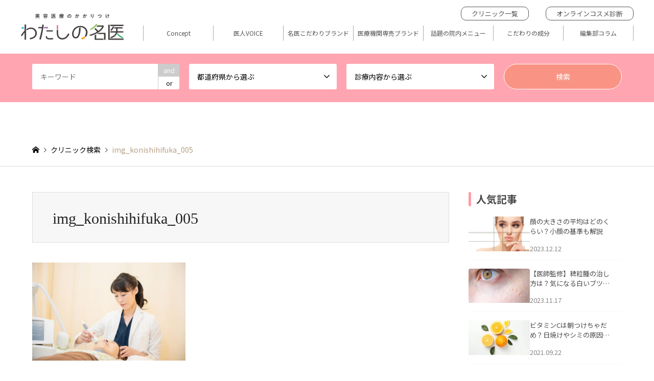

--- FILE ---
content_type: text/html; charset=UTF-8
request_url: https://mymeii.jp/introduce/ijin-konishihifuka/img_konishihifuka_005/
body_size: 15969
content:
	 
	 
	 
	 
	 	 

<!DOCTYPE html>
<html dir="ltr" lang="ja" prefix="og: https://ogp.me/ns#">
<head>

<!-- Google Optimize -->
<script src="https://www.googleoptimize.com/optimize.js?id=OPT-PB7F4MJ"></script>
<!-- END Google Optimize -->

<!-- Google Tag Manager -->
<script>(function(w,d,s,l,i){w[l]=w[l]||[];w[l].push({'gtm.start':
new Date().getTime(),event:'gtm.js'});var f=d.getElementsByTagName(s)[0],
j=d.createElement(s),dl=l!='dataLayer'?'&l='+l:'';j.async=true;j.src=
'https://www.googletagmanager.com/gtm.js?id='+i+dl;f.parentNode.insertBefore(j,f);
})(window,document,'script','dataLayer','GTM-TPNZT4R');</script>
<!-- End Google Tag Manager -->

<meta charset="UTF-8">
<!--[if IE]><meta http-equiv="X-UA-Compatible" content="IE=edge"><![endif]-->
<meta name="viewport" content="width=device-width">
<title>img_konishihifuka_005 | 美容医療のかかりつけ医 わたしの名医</title>
<!-- <meta name="description" content="..."> -->
<link rel="pingback" href="https://mymeii.jp/xmlrpc.php">
<link rel="shortcut icon" href="https://mymeii.jp/wp-content/uploads/2019/12/favicon.ico">

		<!-- All in One SEO 4.9.3 - aioseo.com -->
	<meta name="robots" content="max-image-preview:large" />
	<meta name="author" content="知念"/>
	<link rel="canonical" href="https://mymeii.jp/introduce/ijin-konishihifuka/img_konishihifuka_005/" />
	<meta name="generator" content="All in One SEO (AIOSEO) 4.9.3" />
		<meta property="og:locale" content="ja_JP" />
		<meta property="og:site_name" content="美容医療のかかりつけ わたしの名医" />
		<meta property="og:type" content="article" />
		<meta property="og:title" content="img_konishihifuka_005 | 美容医療のかかりつけ医 わたしの名医" />
		<meta property="og:url" content="https://mymeii.jp/introduce/ijin-konishihifuka/img_konishihifuka_005/" />
		<meta property="article:published_time" content="2023-10-10T07:43:14+00:00" />
		<meta property="article:modified_time" content="2023-10-10T07:43:32+00:00" />
		<meta name="twitter:card" content="summary" />
		<meta name="twitter:title" content="img_konishihifuka_005 | 美容医療のかかりつけ医 わたしの名医" />
		<script type="application/ld+json" class="aioseo-schema">
			{"@context":"https:\/\/schema.org","@graph":[{"@type":"BreadcrumbList","@id":"https:\/\/mymeii.jp\/introduce\/ijin-konishihifuka\/img_konishihifuka_005\/#breadcrumblist","itemListElement":[{"@type":"ListItem","@id":"https:\/\/mymeii.jp#listItem","position":1,"name":"\u30db\u30fc\u30e0","item":"https:\/\/mymeii.jp","nextItem":{"@type":"ListItem","@id":"https:\/\/mymeii.jp\/introduce\/ijin-konishihifuka\/img_konishihifuka_005\/#listItem","name":"img_konishihifuka_005"}},{"@type":"ListItem","@id":"https:\/\/mymeii.jp\/introduce\/ijin-konishihifuka\/img_konishihifuka_005\/#listItem","position":2,"name":"img_konishihifuka_005","previousItem":{"@type":"ListItem","@id":"https:\/\/mymeii.jp#listItem","name":"\u30db\u30fc\u30e0"}}]},{"@type":"ItemPage","@id":"https:\/\/mymeii.jp\/introduce\/ijin-konishihifuka\/img_konishihifuka_005\/#itempage","url":"https:\/\/mymeii.jp\/introduce\/ijin-konishihifuka\/img_konishihifuka_005\/","name":"img_konishihifuka_005 | \u7f8e\u5bb9\u533b\u7642\u306e\u304b\u304b\u308a\u3064\u3051\u533b \u308f\u305f\u3057\u306e\u540d\u533b","inLanguage":"ja","isPartOf":{"@id":"https:\/\/mymeii.jp\/#website"},"breadcrumb":{"@id":"https:\/\/mymeii.jp\/introduce\/ijin-konishihifuka\/img_konishihifuka_005\/#breadcrumblist"},"author":{"@id":"https:\/\/mymeii.jp\/author\/g_chinen\/#author"},"creator":{"@id":"https:\/\/mymeii.jp\/author\/g_chinen\/#author"},"datePublished":"2023-10-10T16:43:14+09:00","dateModified":"2023-10-10T16:43:32+09:00"},{"@type":"Organization","@id":"https:\/\/mymeii.jp\/#organization","name":"\u7f8e\u5bb9\u533b\u7642\u306e\u304b\u304b\u308a\u3064\u3051\u533b \u308f\u305f\u3057\u306e\u540d\u533b","url":"https:\/\/mymeii.jp\/"},{"@type":"Person","@id":"https:\/\/mymeii.jp\/author\/g_chinen\/#author","url":"https:\/\/mymeii.jp\/author\/g_chinen\/","name":"\u77e5\u5ff5"},{"@type":"WebSite","@id":"https:\/\/mymeii.jp\/#website","url":"https:\/\/mymeii.jp\/","name":"\u7f8e\u5bb9\u533b\u7642\u306e\u304b\u304b\u308a\u3064\u3051\u533b \u308f\u305f\u3057\u306e\u540d\u533b","inLanguage":"ja","publisher":{"@id":"https:\/\/mymeii.jp\/#organization"}}]}
		</script>
		<!-- All in One SEO -->

<link rel='dns-prefetch' href='//unpkg.com' />
<link rel='dns-prefetch' href='//fonts.googleapis.com' />
<link rel="alternate" type="application/rss+xml" title="美容医療のかかりつけ医 わたしの名医 &raquo; フィード" href="https://mymeii.jp/feed/" />
<link rel="alternate" type="application/rss+xml" title="美容医療のかかりつけ医 わたしの名医 &raquo; コメントフィード" href="https://mymeii.jp/comments/feed/" />
<script type="text/javascript">
/* <![CDATA[ */
window._wpemojiSettings = {"baseUrl":"https:\/\/s.w.org\/images\/core\/emoji\/15.0.3\/72x72\/","ext":".png","svgUrl":"https:\/\/s.w.org\/images\/core\/emoji\/15.0.3\/svg\/","svgExt":".svg","source":{"concatemoji":"https:\/\/mymeii.jp\/wp-includes\/js\/wp-emoji-release.min.js?ver=6.6.4"}};
/*! This file is auto-generated */
!function(i,n){var o,s,e;function c(e){try{var t={supportTests:e,timestamp:(new Date).valueOf()};sessionStorage.setItem(o,JSON.stringify(t))}catch(e){}}function p(e,t,n){e.clearRect(0,0,e.canvas.width,e.canvas.height),e.fillText(t,0,0);var t=new Uint32Array(e.getImageData(0,0,e.canvas.width,e.canvas.height).data),r=(e.clearRect(0,0,e.canvas.width,e.canvas.height),e.fillText(n,0,0),new Uint32Array(e.getImageData(0,0,e.canvas.width,e.canvas.height).data));return t.every(function(e,t){return e===r[t]})}function u(e,t,n){switch(t){case"flag":return n(e,"\ud83c\udff3\ufe0f\u200d\u26a7\ufe0f","\ud83c\udff3\ufe0f\u200b\u26a7\ufe0f")?!1:!n(e,"\ud83c\uddfa\ud83c\uddf3","\ud83c\uddfa\u200b\ud83c\uddf3")&&!n(e,"\ud83c\udff4\udb40\udc67\udb40\udc62\udb40\udc65\udb40\udc6e\udb40\udc67\udb40\udc7f","\ud83c\udff4\u200b\udb40\udc67\u200b\udb40\udc62\u200b\udb40\udc65\u200b\udb40\udc6e\u200b\udb40\udc67\u200b\udb40\udc7f");case"emoji":return!n(e,"\ud83d\udc26\u200d\u2b1b","\ud83d\udc26\u200b\u2b1b")}return!1}function f(e,t,n){var r="undefined"!=typeof WorkerGlobalScope&&self instanceof WorkerGlobalScope?new OffscreenCanvas(300,150):i.createElement("canvas"),a=r.getContext("2d",{willReadFrequently:!0}),o=(a.textBaseline="top",a.font="600 32px Arial",{});return e.forEach(function(e){o[e]=t(a,e,n)}),o}function t(e){var t=i.createElement("script");t.src=e,t.defer=!0,i.head.appendChild(t)}"undefined"!=typeof Promise&&(o="wpEmojiSettingsSupports",s=["flag","emoji"],n.supports={everything:!0,everythingExceptFlag:!0},e=new Promise(function(e){i.addEventListener("DOMContentLoaded",e,{once:!0})}),new Promise(function(t){var n=function(){try{var e=JSON.parse(sessionStorage.getItem(o));if("object"==typeof e&&"number"==typeof e.timestamp&&(new Date).valueOf()<e.timestamp+604800&&"object"==typeof e.supportTests)return e.supportTests}catch(e){}return null}();if(!n){if("undefined"!=typeof Worker&&"undefined"!=typeof OffscreenCanvas&&"undefined"!=typeof URL&&URL.createObjectURL&&"undefined"!=typeof Blob)try{var e="postMessage("+f.toString()+"("+[JSON.stringify(s),u.toString(),p.toString()].join(",")+"));",r=new Blob([e],{type:"text/javascript"}),a=new Worker(URL.createObjectURL(r),{name:"wpTestEmojiSupports"});return void(a.onmessage=function(e){c(n=e.data),a.terminate(),t(n)})}catch(e){}c(n=f(s,u,p))}t(n)}).then(function(e){for(var t in e)n.supports[t]=e[t],n.supports.everything=n.supports.everything&&n.supports[t],"flag"!==t&&(n.supports.everythingExceptFlag=n.supports.everythingExceptFlag&&n.supports[t]);n.supports.everythingExceptFlag=n.supports.everythingExceptFlag&&!n.supports.flag,n.DOMReady=!1,n.readyCallback=function(){n.DOMReady=!0}}).then(function(){return e}).then(function(){var e;n.supports.everything||(n.readyCallback(),(e=n.source||{}).concatemoji?t(e.concatemoji):e.wpemoji&&e.twemoji&&(t(e.twemoji),t(e.wpemoji)))}))}((window,document),window._wpemojiSettings);
/* ]]> */
</script>
<link rel='stylesheet' id='sbi_styles-css' href='https://mymeii.jp/wp-content/plugins/instagram-feed-pro/css/sbi-styles.min.css?ver=5.12' type='text/css' media='all' />
<style id='wp-emoji-styles-inline-css' type='text/css'>

	img.wp-smiley, img.emoji {
		display: inline !important;
		border: none !important;
		box-shadow: none !important;
		height: 1em !important;
		width: 1em !important;
		margin: 0 0.07em !important;
		vertical-align: -0.1em !important;
		background: none !important;
		padding: 0 !important;
	}
</style>
<link rel='stylesheet' id='wp-block-library-css' href='https://mymeii.jp/wp-includes/css/dist/block-library/style.min.css?ver=6.6.4' type='text/css' media='all' />
<link rel='stylesheet' id='aioseo/css/src/vue/standalone/blocks/table-of-contents/global.scss-css' href='https://mymeii.jp/wp-content/plugins/all-in-one-seo-pack/dist/Lite/assets/css/table-of-contents/global.e90f6d47.css?ver=4.9.3' type='text/css' media='all' />
<style id='classic-theme-styles-inline-css' type='text/css'>
/*! This file is auto-generated */
.wp-block-button__link{color:#fff;background-color:#32373c;border-radius:9999px;box-shadow:none;text-decoration:none;padding:calc(.667em + 2px) calc(1.333em + 2px);font-size:1.125em}.wp-block-file__button{background:#32373c;color:#fff;text-decoration:none}
</style>
<style id='global-styles-inline-css' type='text/css'>
:root{--wp--preset--aspect-ratio--square: 1;--wp--preset--aspect-ratio--4-3: 4/3;--wp--preset--aspect-ratio--3-4: 3/4;--wp--preset--aspect-ratio--3-2: 3/2;--wp--preset--aspect-ratio--2-3: 2/3;--wp--preset--aspect-ratio--16-9: 16/9;--wp--preset--aspect-ratio--9-16: 9/16;--wp--preset--color--black: #000000;--wp--preset--color--cyan-bluish-gray: #abb8c3;--wp--preset--color--white: #ffffff;--wp--preset--color--pale-pink: #f78da7;--wp--preset--color--vivid-red: #cf2e2e;--wp--preset--color--luminous-vivid-orange: #ff6900;--wp--preset--color--luminous-vivid-amber: #fcb900;--wp--preset--color--light-green-cyan: #7bdcb5;--wp--preset--color--vivid-green-cyan: #00d084;--wp--preset--color--pale-cyan-blue: #8ed1fc;--wp--preset--color--vivid-cyan-blue: #0693e3;--wp--preset--color--vivid-purple: #9b51e0;--wp--preset--gradient--vivid-cyan-blue-to-vivid-purple: linear-gradient(135deg,rgba(6,147,227,1) 0%,rgb(155,81,224) 100%);--wp--preset--gradient--light-green-cyan-to-vivid-green-cyan: linear-gradient(135deg,rgb(122,220,180) 0%,rgb(0,208,130) 100%);--wp--preset--gradient--luminous-vivid-amber-to-luminous-vivid-orange: linear-gradient(135deg,rgba(252,185,0,1) 0%,rgba(255,105,0,1) 100%);--wp--preset--gradient--luminous-vivid-orange-to-vivid-red: linear-gradient(135deg,rgba(255,105,0,1) 0%,rgb(207,46,46) 100%);--wp--preset--gradient--very-light-gray-to-cyan-bluish-gray: linear-gradient(135deg,rgb(238,238,238) 0%,rgb(169,184,195) 100%);--wp--preset--gradient--cool-to-warm-spectrum: linear-gradient(135deg,rgb(74,234,220) 0%,rgb(151,120,209) 20%,rgb(207,42,186) 40%,rgb(238,44,130) 60%,rgb(251,105,98) 80%,rgb(254,248,76) 100%);--wp--preset--gradient--blush-light-purple: linear-gradient(135deg,rgb(255,206,236) 0%,rgb(152,150,240) 100%);--wp--preset--gradient--blush-bordeaux: linear-gradient(135deg,rgb(254,205,165) 0%,rgb(254,45,45) 50%,rgb(107,0,62) 100%);--wp--preset--gradient--luminous-dusk: linear-gradient(135deg,rgb(255,203,112) 0%,rgb(199,81,192) 50%,rgb(65,88,208) 100%);--wp--preset--gradient--pale-ocean: linear-gradient(135deg,rgb(255,245,203) 0%,rgb(182,227,212) 50%,rgb(51,167,181) 100%);--wp--preset--gradient--electric-grass: linear-gradient(135deg,rgb(202,248,128) 0%,rgb(113,206,126) 100%);--wp--preset--gradient--midnight: linear-gradient(135deg,rgb(2,3,129) 0%,rgb(40,116,252) 100%);--wp--preset--font-size--small: 13px;--wp--preset--font-size--medium: 20px;--wp--preset--font-size--large: 36px;--wp--preset--font-size--x-large: 42px;--wp--preset--spacing--20: 0.44rem;--wp--preset--spacing--30: 0.67rem;--wp--preset--spacing--40: 1rem;--wp--preset--spacing--50: 1.5rem;--wp--preset--spacing--60: 2.25rem;--wp--preset--spacing--70: 3.38rem;--wp--preset--spacing--80: 5.06rem;--wp--preset--shadow--natural: 6px 6px 9px rgba(0, 0, 0, 0.2);--wp--preset--shadow--deep: 12px 12px 50px rgba(0, 0, 0, 0.4);--wp--preset--shadow--sharp: 6px 6px 0px rgba(0, 0, 0, 0.2);--wp--preset--shadow--outlined: 6px 6px 0px -3px rgba(255, 255, 255, 1), 6px 6px rgba(0, 0, 0, 1);--wp--preset--shadow--crisp: 6px 6px 0px rgba(0, 0, 0, 1);}:where(.is-layout-flex){gap: 0.5em;}:where(.is-layout-grid){gap: 0.5em;}body .is-layout-flex{display: flex;}.is-layout-flex{flex-wrap: wrap;align-items: center;}.is-layout-flex > :is(*, div){margin: 0;}body .is-layout-grid{display: grid;}.is-layout-grid > :is(*, div){margin: 0;}:where(.wp-block-columns.is-layout-flex){gap: 2em;}:where(.wp-block-columns.is-layout-grid){gap: 2em;}:where(.wp-block-post-template.is-layout-flex){gap: 1.25em;}:where(.wp-block-post-template.is-layout-grid){gap: 1.25em;}.has-black-color{color: var(--wp--preset--color--black) !important;}.has-cyan-bluish-gray-color{color: var(--wp--preset--color--cyan-bluish-gray) !important;}.has-white-color{color: var(--wp--preset--color--white) !important;}.has-pale-pink-color{color: var(--wp--preset--color--pale-pink) !important;}.has-vivid-red-color{color: var(--wp--preset--color--vivid-red) !important;}.has-luminous-vivid-orange-color{color: var(--wp--preset--color--luminous-vivid-orange) !important;}.has-luminous-vivid-amber-color{color: var(--wp--preset--color--luminous-vivid-amber) !important;}.has-light-green-cyan-color{color: var(--wp--preset--color--light-green-cyan) !important;}.has-vivid-green-cyan-color{color: var(--wp--preset--color--vivid-green-cyan) !important;}.has-pale-cyan-blue-color{color: var(--wp--preset--color--pale-cyan-blue) !important;}.has-vivid-cyan-blue-color{color: var(--wp--preset--color--vivid-cyan-blue) !important;}.has-vivid-purple-color{color: var(--wp--preset--color--vivid-purple) !important;}.has-black-background-color{background-color: var(--wp--preset--color--black) !important;}.has-cyan-bluish-gray-background-color{background-color: var(--wp--preset--color--cyan-bluish-gray) !important;}.has-white-background-color{background-color: var(--wp--preset--color--white) !important;}.has-pale-pink-background-color{background-color: var(--wp--preset--color--pale-pink) !important;}.has-vivid-red-background-color{background-color: var(--wp--preset--color--vivid-red) !important;}.has-luminous-vivid-orange-background-color{background-color: var(--wp--preset--color--luminous-vivid-orange) !important;}.has-luminous-vivid-amber-background-color{background-color: var(--wp--preset--color--luminous-vivid-amber) !important;}.has-light-green-cyan-background-color{background-color: var(--wp--preset--color--light-green-cyan) !important;}.has-vivid-green-cyan-background-color{background-color: var(--wp--preset--color--vivid-green-cyan) !important;}.has-pale-cyan-blue-background-color{background-color: var(--wp--preset--color--pale-cyan-blue) !important;}.has-vivid-cyan-blue-background-color{background-color: var(--wp--preset--color--vivid-cyan-blue) !important;}.has-vivid-purple-background-color{background-color: var(--wp--preset--color--vivid-purple) !important;}.has-black-border-color{border-color: var(--wp--preset--color--black) !important;}.has-cyan-bluish-gray-border-color{border-color: var(--wp--preset--color--cyan-bluish-gray) !important;}.has-white-border-color{border-color: var(--wp--preset--color--white) !important;}.has-pale-pink-border-color{border-color: var(--wp--preset--color--pale-pink) !important;}.has-vivid-red-border-color{border-color: var(--wp--preset--color--vivid-red) !important;}.has-luminous-vivid-orange-border-color{border-color: var(--wp--preset--color--luminous-vivid-orange) !important;}.has-luminous-vivid-amber-border-color{border-color: var(--wp--preset--color--luminous-vivid-amber) !important;}.has-light-green-cyan-border-color{border-color: var(--wp--preset--color--light-green-cyan) !important;}.has-vivid-green-cyan-border-color{border-color: var(--wp--preset--color--vivid-green-cyan) !important;}.has-pale-cyan-blue-border-color{border-color: var(--wp--preset--color--pale-cyan-blue) !important;}.has-vivid-cyan-blue-border-color{border-color: var(--wp--preset--color--vivid-cyan-blue) !important;}.has-vivid-purple-border-color{border-color: var(--wp--preset--color--vivid-purple) !important;}.has-vivid-cyan-blue-to-vivid-purple-gradient-background{background: var(--wp--preset--gradient--vivid-cyan-blue-to-vivid-purple) !important;}.has-light-green-cyan-to-vivid-green-cyan-gradient-background{background: var(--wp--preset--gradient--light-green-cyan-to-vivid-green-cyan) !important;}.has-luminous-vivid-amber-to-luminous-vivid-orange-gradient-background{background: var(--wp--preset--gradient--luminous-vivid-amber-to-luminous-vivid-orange) !important;}.has-luminous-vivid-orange-to-vivid-red-gradient-background{background: var(--wp--preset--gradient--luminous-vivid-orange-to-vivid-red) !important;}.has-very-light-gray-to-cyan-bluish-gray-gradient-background{background: var(--wp--preset--gradient--very-light-gray-to-cyan-bluish-gray) !important;}.has-cool-to-warm-spectrum-gradient-background{background: var(--wp--preset--gradient--cool-to-warm-spectrum) !important;}.has-blush-light-purple-gradient-background{background: var(--wp--preset--gradient--blush-light-purple) !important;}.has-blush-bordeaux-gradient-background{background: var(--wp--preset--gradient--blush-bordeaux) !important;}.has-luminous-dusk-gradient-background{background: var(--wp--preset--gradient--luminous-dusk) !important;}.has-pale-ocean-gradient-background{background: var(--wp--preset--gradient--pale-ocean) !important;}.has-electric-grass-gradient-background{background: var(--wp--preset--gradient--electric-grass) !important;}.has-midnight-gradient-background{background: var(--wp--preset--gradient--midnight) !important;}.has-small-font-size{font-size: var(--wp--preset--font-size--small) !important;}.has-medium-font-size{font-size: var(--wp--preset--font-size--medium) !important;}.has-large-font-size{font-size: var(--wp--preset--font-size--large) !important;}.has-x-large-font-size{font-size: var(--wp--preset--font-size--x-large) !important;}
:where(.wp-block-post-template.is-layout-flex){gap: 1.25em;}:where(.wp-block-post-template.is-layout-grid){gap: 1.25em;}
:where(.wp-block-columns.is-layout-flex){gap: 2em;}:where(.wp-block-columns.is-layout-grid){gap: 2em;}
:root :where(.wp-block-pullquote){font-size: 1.5em;line-height: 1.6;}
</style>
<link rel='stylesheet' id='advanced-floating-content-css' href='https://mymeii.jp/wp-content/plugins/advanced-floating-content/public/css/advanced-floating-content-public.css?ver=3.7.4' type='text/css' media='all' />
<link rel='stylesheet' id='advanced-floating-content-animate-css' href='https://mymeii.jp/wp-content/plugins/advanced-floating-content/public/css/animate.css?ver=3.7.4' type='text/css' media='all' />
<link rel='stylesheet' id='chld_thm_cfg_parent-css' href='https://mymeii.jp/wp-content/themes/gensen_tcd050/style.css?ver=1686796122' type='text/css' media='all' />
<link rel='stylesheet' id='swiper-style-css' href='https://unpkg.com/swiper/swiper-bundle.min.css?ver=6.6.4' type='text/css' media='all' />
<link rel='stylesheet' id='google-web-style-01-css' href='//fonts.googleapis.com/css2?family=Noto+Sans+JP%3Awght%40400%3B700%3B900&#038;display=swap&#038;ver=6.6.4' type='text/css' media='all' />
<link rel='stylesheet' id='google-web-style-02-css' href='//fonts.googleapis.com/css2?family=Vidaloka&#038;display=swap&#038;ver=6.6.4' type='text/css' media='all' />
<link rel='stylesheet' id='wp-pagenavi-css' href='https://mymeii.jp/wp-content/plugins/wp-pagenavi/pagenavi-css.css?ver=2.70' type='text/css' media='all' />
<link rel='stylesheet' id='tcd_theme_option_style-css' href='https://mymeii.jp/wp-content/themes/gensen_tcd050-child/css/tct_theme_option.css?ver=1.8.1571114889' type='text/css' media='all' />
<link rel='stylesheet' id='header_style-css' href='https://mymeii.jp/wp-content/themes/gensen_tcd050-child/css/header.css?230508005445&#038;ver=1.8.1571114889' type='text/css' media='all' />
<link rel='stylesheet' id='footer_style-css' href='https://mymeii.jp/wp-content/themes/gensen_tcd050-child/css/footer.css?230508005445&#038;ver=1.8.1571114889' type='text/css' media='all' />
<link rel='stylesheet' id='single-post-page-style-css' href='https://mymeii.jp/wp-content/themes/gensen_tcd050-child/css/single-post-page.css?230508005445&#038;ver=1.8.1571114889' type='text/css' media='all' />
<script type="text/javascript" src="https://mymeii.jp/wp-includes/js/jquery/jquery.min.js?ver=3.7.1" id="jquery-core-js"></script>
<script type="text/javascript" src="https://mymeii.jp/wp-includes/js/jquery/jquery-migrate.min.js?ver=3.4.1" id="jquery-migrate-js"></script>
<script type="text/javascript" src="https://mymeii.jp/wp-content/plugins/advanced-floating-content/public/js/advanced-floating-content-public.js?ver=3.7.4" id="advanced-floating-content-js"></script>
<script type="text/javascript" src="https://mymeii.jp/wp-content/plugins/advanced-floating-content/public/js/jquery.cookie.min.js?ver=3.7.4" id="advanced-floating-contentcookies-js"></script>
<script type="text/javascript" src="https://mymeii.jp/wp-content/plugins/happy-elementor-addons/assets/vendor/dom-purify/purify.min.js?ver=3.1.6" id="dom-purify-js"></script>
<link rel="https://api.w.org/" href="https://mymeii.jp/wp-json/" /><link rel="alternate" title="JSON" type="application/json" href="https://mymeii.jp/wp-json/wp/v2/media/74286" /><link rel='shortlink' href='https://mymeii.jp/?p=74286' />
<link rel="alternate" title="oEmbed (JSON)" type="application/json+oembed" href="https://mymeii.jp/wp-json/oembed/1.0/embed?url=https%3A%2F%2Fmymeii.jp%2Fintroduce%2Fijin-konishihifuka%2Fimg_konishihifuka_005%2F" />
<link rel="alternate" title="oEmbed (XML)" type="text/xml+oembed" href="https://mymeii.jp/wp-json/oembed/1.0/embed?url=https%3A%2F%2Fmymeii.jp%2Fintroduce%2Fijin-konishihifuka%2Fimg_konishihifuka_005%2F&#038;format=xml" />

<link rel="stylesheet" href="https://mymeii.jp/wp-content/themes/gensen_tcd050/css/design-plus.css?ver=1.8.1571114889">
<link rel="stylesheet" href="https://mymeii.jp/wp-content/themes/gensen_tcd050/css/sns-botton.css?ver=1.8.1571114889">
<link rel="stylesheet" href="https://mymeii.jp/wp-content/themes/gensen_tcd050/css/responsive.css?ver=1.8.1571114889">
<link rel="stylesheet" href="https://mymeii.jp/wp-content/themes/gensen_tcd050/css/footer-bar.css?ver=1.8.1571114889">

<script src="https://mymeii.jp/wp-content/themes/gensen_tcd050/js/jquery.easing.1.3.js?ver=1.8.1571114889"></script>
<script src="https://mymeii.jp/wp-content/themes/gensen_tcd050/js/jquery.textOverflowEllipsis.js?ver=1.8.1571114889"></script>
<script src="https://mymeii.jp/wp-content/themes/gensen_tcd050/js/jscript.js?ver=1.8.1571114889"></script>
<script src="https://mymeii.jp/wp-content/themes/gensen_tcd050/js/comment.js?ver=1.8.1571114889"></script>
<script src="https://mymeii.jp/wp-content/themes/gensen_tcd050/js/header_fix.js?ver=1.8.1571114889"></script>
<script src="https://mymeii.jp/wp-content/themes/gensen_tcd050/js/jquery.chosen.min.js?ver=1.8.1571114889"></script>
<link rel="stylesheet" href="https://mymeii.jp/wp-content/themes/gensen_tcd050/css/jquery.chosen.css?ver=1.8.1571114889">

<style type="text/css">
body, input, textarea, select { font-family: var(--font-family); }
.rich_font { font-family: "Times New Roman" , "游明朝" , "Yu Mincho" , "游明朝体" , "YuMincho" , "ヒラギノ明朝 Pro W3" , "Hiragino Mincho Pro" , "HiraMinProN-W3" , "HGS明朝E" , "ＭＳ Ｐ明朝" , "MS PMincho" , serif; font-weight:500; }

#header_logo #logo_text .logo { font-size:36px; }
#header_logo_fix #logo_text_fixed .logo { font-size:36px; }
#footer_logo .logo_text { font-size:36px; }
#post_title { font-size:30px; }
.post_content { font-size:14px; }
#archive_headline { font-size:42px; }
#archive_desc { font-size:14px; }
  
@media screen and (max-width:1024px) {
  #header_logo #logo_text .logo { font-size:26px; }
  #header_logo_fix #logo_text_fixed .logo { font-size:26px; }
  #footer_logo .logo_text { font-size:26px; }
  #post_title { font-size:16px; }
  .post_content { font-size:14px; }
  #archive_headline { font-size:20px; }
  #archive_desc { font-size:14px; }
}




.image {
overflow: hidden;
-webkit-backface-visibility: hidden;
backface-visibility: hidden;
-webkit-transition-duration: .35s;
-moz-transition-duration: .35s;
-ms-transition-duration: .35s;
-o-transition-duration: .35s;
transition-duration: .35s;
}
.image img {
-webkit-backface-visibility: hidden;
backface-visibility: hidden;
-webkit-transform: scale(1);
-webkit-transition-property: opacity, scale, -webkit-transform, transform;
-webkit-transition-duration: .35s;
-moz-transform: scale(1);
-moz-transition-property: opacity, scale, -moz-transform, transform;
-moz-transition-duration: .35s;
-ms-transform: scale(1);
-ms-transition-property: opacity, scale, -ms-transform, transform;
-ms-transition-duration: .35s;
-o-transform: scale(1);
-o-transition-property: opacity, scale, -o-transform, transform;
-o-transition-duration: .35s;
transform: scale(1);
transition-property: opacity, scale, transform;
transition-duration: .35s;
}
.image:hover img, a:hover .image img {
-webkit-transform: scale(1.2);
-moz-transform: scale(1.2);
-ms-transform: scale(1.2);
-o-transform: scale(1.2);
transform: scale(1.2);
}
.introduce_list_col a:hover .image img {
-webkit-transform: scale(1.2) translate3d(-41.66%, 0, 0);
-moz-transform: scale(1.2) translate3d(-41.66%, 0, 0);
-ms-transform: scale(1.2) translate3d(-41.66%, 0, 0);
-o-transform: scale(1.2) translate3d(-41.66%, 0, 0);
transform: scale(1.2) translate3d(-41.66%, 0, 0);
}


.archive_filter .button input:hover, .archive_sort dt,#post_pagination p, #post_pagination a:hover, #return_top a, .c-pw__btn,
#comment_header ul li a:hover, #comment_header ul li.comment_switch_active a, #comment_header #comment_closed p,
#introduce_slider .slick-dots li button:hover, #introduce_slider .slick-dots li.slick-active button
{ background-color:#000000; }

#comment_header ul li.comment_switch_active a, #comment_header #comment_closed p, #guest_info input:focus, #comment_textarea textarea:focus
{ border-color:#000000; }

#comment_header ul li.comment_switch_active a:after, #comment_header #comment_closed p:after
{ border-color:#000000 transparent transparent transparent; }

.header_search_inputs .chosen-results li[data-option-array-index="0"]
{ background-color:#000000 !important; border-color:#000000; }

a:hover, #bread_crumb li a:hover, #bread_crumb li.home a:hover:before, #bread_crumb li.last,
#archive_headline, .archive_header .headline, .archive_filter_headline, #related_post .headline,
#introduce_header .headline, .introduce_list_col .info .title, .introduce_archive_banner_link a:hover,
#recent_news .headline, #recent_news li a:hover, #comment_headline,
.side_headline, ul.banner_list li a:hover .caption, .footer_headline, .footer_widget a:hover,
#index_news .entry-date, #index_news_mobile .entry-date, .cb_content-carousel a:hover .image .title
{ color:#000000; }

#index_news_mobile .archive_link a:hover, .cb_content-blog_list .archive_link a:hover, #load_post a:hover, #submit_comment:hover, .c-pw__btn:hover
{ background-color:#f9ad9a; }

#header_search select:focus, .header_search_inputs .chosen-with-drop .chosen-single span, #footer_contents a:hover, #footer_nav a:hover, #footer_social_link li:hover:before,
#header_slider .slick-arrow:hover, .cb_content-carousel .slick-arrow:hover
{ color:#f9ad9a; }

.post_content a { color:#232f84; }


#footer_nav { background-color:#ffffff; }
#footer_contents { background-color:#f9b8ae; }

#header_search_submit { background-color:rgba(249,148,132,1.0); }
#header_search_submit:hover { background-color:rgba(234,124,124,1.0); }
.cat-category { background-color:#dd7777 !important; }
.cat-category2 { background-color:#262626 !important; }
.cat-brand { background-color:#062484 !important; }
.cat-doctorsvoice { background-color:#d36990 !important; }

@media only screen and (min-width:1025px) {
  #global_menu ul ul a { background-color:#000000; }
  #global_menu ul ul a:hover, #global_menu ul ul .current-menu-item > a { background-color:#f9ad9a; }
  #header_top { background-color:#ffffff; }
  .has_header_content #header_top { background-color:rgba(255,255,255,0.8); }
  .fix_top.header_fix #header_top { background-color:rgba(255,255,255,0.8); }
  #header_logo a, #global_menu > ul > li > a { color:#565656; }
  #header_logo_fix a, .fix_top.header_fix #global_menu > ul > li > a { color:#565656; }
  .has_header_content #index_header_search { background-color:rgba(249,184,174,0.7); }
}
@media screen and (max-width:1024px) {
  #global_menu { background-color:#000000; }
  #global_menu a:hover, #global_menu .current-menu-item > a { background-color:#f9ad9a; }
  #header_top { background-color:#ffffff; }
  #header_top a, #header_top a:before { color:#565656 !important; }
  .mobile_fix_top.header_fix #header_top, .mobile_fix_top.header_fix #header.active #header_top { background-color:rgba(255,255,255,0.8); }
  .mobile_fix_top.header_fix #header_top a, .mobile_fix_top.header_fix #header_top a:before { color:#565656 !important; }
  .archive_sort dt { color:#000000; }
  .post-type-archive-news #recent_news .show_date li .date { color:#000000; }
}



</style>

<meta name="generator" content="Elementor 3.34.2; features: additional_custom_breakpoints; settings: css_print_method-external, google_font-enabled, font_display-auto">
<style type="text/css"></style>			<style>
				.e-con.e-parent:nth-of-type(n+4):not(.e-lazyloaded):not(.e-no-lazyload),
				.e-con.e-parent:nth-of-type(n+4):not(.e-lazyloaded):not(.e-no-lazyload) * {
					background-image: none !important;
				}
				@media screen and (max-height: 1024px) {
					.e-con.e-parent:nth-of-type(n+3):not(.e-lazyloaded):not(.e-no-lazyload),
					.e-con.e-parent:nth-of-type(n+3):not(.e-lazyloaded):not(.e-no-lazyload) * {
						background-image: none !important;
					}
				}
				@media screen and (max-height: 640px) {
					.e-con.e-parent:nth-of-type(n+2):not(.e-lazyloaded):not(.e-no-lazyload),
					.e-con.e-parent:nth-of-type(n+2):not(.e-lazyloaded):not(.e-no-lazyload) * {
						background-image: none !important;
					}
				}
			</style>
			<!--<script src="https://mymeii.jp/wp-content/themes/gensen_tcd050drawermenu.js" type="text/javaScript" charset="utf-8"></script>-->
<script src="https://kit.fontawesome.com/ee5d7f2423.js" crossorigin="anonymous"></script>
</head>
<body id="body" class="attachment attachment-template-default single single-attachment postid-74286 attachmentid-74286 attachment-jpeg fix_top elementor-default elementor-kit-21607">
	
<!-- Google Tag Manager (noscript) -->
<noscript><iframe src="https://www.googletagmanager.com/ns.html?id=GTM-TPNZT4R"
height="0" width="0" style="display:none;visibility:hidden"></iframe></noscript>
<!-- End Google Tag Manager (noscript) -->

 <div id="header">
  <div id="header_top">
   <div class="inner clearfix">
   
    <a href="#" class="search_button"><span>検索</span></a>

   </div>
  </div>
  <div id="header_search">
   <div class="inner">
    <form action="https://mymeii.jp/" method="get" class="columns-4">
     <div class="header_search_inputs header_search_keywords">
      <input type="text" id="header_search_keywords" name="search_keywords" placeholder="キーワード" value="" />
      <input type="hidden" name="search_keywords_operator" value="and" />
      <ul class="search_keywords_operator">
       <li class="active">and</li>
       <li>or</li>
      </ul>
     </div>
     <div class="header_search_inputs">
<select  name='search_cat1' id='header_search_cat1' class=''>
	<option value='0' selected='selected'>都道府県から選ぶ</option>
	<option class="level-0" value="5041">東京都</option>
	<option class="level-1" value="5301">&nbsp;&nbsp;&nbsp;足立区</option>
	<option class="level-1" value="5317">&nbsp;&nbsp;&nbsp;千代田区</option>
	<option class="level-1" value="5302">&nbsp;&nbsp;&nbsp;荒川区</option>
	<option class="level-1" value="5318">&nbsp;&nbsp;&nbsp;豊島区</option>
	<option class="level-1" value="5303">&nbsp;&nbsp;&nbsp;板橋区</option>
	<option class="level-1" value="5319">&nbsp;&nbsp;&nbsp;中野区</option>
	<option class="level-1" value="5304">&nbsp;&nbsp;&nbsp;江戸川区</option>
	<option class="level-1" value="5320">&nbsp;&nbsp;&nbsp;練馬区</option>
	<option class="level-1" value="5305">&nbsp;&nbsp;&nbsp;大田区</option>
	<option class="level-1" value="5321">&nbsp;&nbsp;&nbsp;文京区</option>
	<option class="level-1" value="5306">&nbsp;&nbsp;&nbsp;葛飾区</option>
	<option class="level-1" value="5322">&nbsp;&nbsp;&nbsp;港区</option>
	<option class="level-1" value="5307">&nbsp;&nbsp;&nbsp;北区</option>
	<option class="level-1" value="5323">&nbsp;&nbsp;&nbsp;目黒区</option>
	<option class="level-1" value="5308">&nbsp;&nbsp;&nbsp;江東区</option>
	<option class="level-1" value="5309">&nbsp;&nbsp;&nbsp;品川区</option>
	<option class="level-1" value="5310">&nbsp;&nbsp;&nbsp;渋谷区</option>
	<option class="level-1" value="5311">&nbsp;&nbsp;&nbsp;新宿区</option>
	<option class="level-1" value="5312">&nbsp;&nbsp;&nbsp;杉並区</option>
	<option class="level-1" value="5313">&nbsp;&nbsp;&nbsp;墨田区</option>
	<option class="level-1" value="5314">&nbsp;&nbsp;&nbsp;世田谷区</option>
	<option class="level-1" value="5315">&nbsp;&nbsp;&nbsp;台東区</option>
	<option class="level-1" value="5316">&nbsp;&nbsp;&nbsp;中央区</option>
	<option class="level-0" value="5059">北海道</option>
	<option class="level-0" value="5021">青森県</option>
	<option class="level-0" value="4979">岩手県</option>
	<option class="level-0" value="4985">宮城県</option>
	<option class="level-0" value="5015">秋田県</option>
	<option class="level-0" value="5005">山形県</option>
	<option class="level-0" value="5055">福島県</option>
	<option class="level-0" value="4973">茨城県</option>
	<option class="level-0" value="5019">神奈川県</option>
	<option class="level-0" value="5045">栃木県</option>
	<option class="level-0" value="5027">千葉県</option>
	<option class="level-0" value="4991">群馬県</option>
	<option class="level-0" value="5009">山梨県</option>
	<option class="level-0" value="5001">埼玉県</option>
	<option class="level-0" value="5017">新潟県</option>
	<option class="level-0" value="5035">長野県</option>
	<option class="level-0" value="5049">富山県</option>
	<option class="level-0" value="5025">石川県</option>
	<option class="level-0" value="5051">福井県</option>
	<option class="level-0" value="5023">静岡県</option>
	<option class="level-0" value="4981">岐阜県</option>
	<option class="level-0" value="4969">愛知県</option>
	<option class="level-0" value="5003">三重県</option>
	<option class="level-0" value="5011">滋賀県</option>
	<option class="level-0" value="4987">京都府</option>
	<option class="level-0" value="5029">大阪府</option>
	<option class="level-0" value="5057">兵庫県</option>
	<option class="level-0" value="5047">奈良県</option>
	<option class="level-0" value="5061">和歌山県</option>
	<option class="level-0" value="1">鳥取県</option>
	<option class="level-0" value="5039">島根県</option>
	<option class="level-0" value="4975">岡山県</option>
	<option class="level-0" value="4993">広島県</option>
	<option class="level-0" value="5007">山口県</option>
	<option class="level-0" value="5043">徳島県</option>
	<option class="level-0" value="4995">香川県</option>
	<option class="level-0" value="4971">愛媛県</option>
	<option class="level-0" value="4997">高知県</option>
	<option class="level-0" value="5053">福岡県</option>
	<option class="level-0" value="4999">佐賀県</option>
	<option class="level-0" value="5033">長崎県</option>
	<option class="level-0" value="4989">熊本県</option>
	<option class="level-0" value="5031">大分県</option>
	<option class="level-0" value="4983">宮崎県</option>
	<option class="level-0" value="5013">鹿児島県</option>
	<option class="level-0" value="4977">沖縄県</option>
</select>
     </div>
     <div class="header_search_inputs">
<select  name='search_cat2' id='header_search_cat2' class=''>
	<option value='0' selected='selected'>診療内容から選ぶ</option>
	<option class="level-0" value="5289">オンライン診療</option>
	<option class="level-0" value="5287">ネット購入可</option>
	<option class="level-0" value="5150">シミ・肝斑</option>
	<option class="level-1" value="5640">&nbsp;&nbsp;&nbsp;QスイッチYAGレーザー</option>
	<option class="level-1" value="5674">&nbsp;&nbsp;&nbsp;トラネックスレチピール</option>
	<option class="level-1" value="5578">&nbsp;&nbsp;&nbsp;ポテンツァ</option>
	<option class="level-1" value="5624">&nbsp;&nbsp;&nbsp;レチノールピール</option>
	<option class="level-1" value="5374">&nbsp;&nbsp;&nbsp;IPL・フォトフェイシャル</option>
	<option class="level-1" value="5151">&nbsp;&nbsp;&nbsp;イオン導入</option>
	<option class="level-1" value="5152">&nbsp;&nbsp;&nbsp;フォトフェイシャル</option>
	<option class="level-1" value="5153">&nbsp;&nbsp;&nbsp;フラクショナルレーザー</option>
	<option class="level-1" value="5154">&nbsp;&nbsp;&nbsp;レーザートーニング</option>
	<option class="level-1" value="5155">&nbsp;&nbsp;&nbsp;外用・内服治療</option>
	<option class="level-1" value="5156">&nbsp;&nbsp;&nbsp;その他シミ・肝斑治療</option>
	<option class="level-0" value="5157">ニキビ・傷跡・ケロイド</option>
	<option class="level-1" value="5572">&nbsp;&nbsp;&nbsp;ハイドラフェイシャル</option>
	<option class="level-1" value="5571">&nbsp;&nbsp;&nbsp;ウーバーピール</option>
	<option class="level-1" value="5158">&nbsp;&nbsp;&nbsp;ケミカルピーリング</option>
	<option class="level-1" value="5159">&nbsp;&nbsp;&nbsp;ダイヤモンドピーリング</option>
	<option class="level-1" value="5160">&nbsp;&nbsp;&nbsp;ダーマローラー</option>
	<option class="level-1" value="5161">&nbsp;&nbsp;&nbsp;ダーマペン</option>
	<option class="level-1" value="5162">&nbsp;&nbsp;&nbsp;イオン導入</option>
	<option class="level-1" value="5163">&nbsp;&nbsp;&nbsp;フォトフェイシャル</option>
	<option class="level-1" value="5164">&nbsp;&nbsp;&nbsp;フラクショナルレーザー</option>
	<option class="level-1" value="5165">&nbsp;&nbsp;&nbsp;外用・内服治療</option>
	<option class="level-1" value="5166">&nbsp;&nbsp;&nbsp;その他ニキビ・傷跡・ケロイド治療</option>
	<option class="level-0" value="5167">しわ・たるみ</option>
	<option class="level-1" value="5642">&nbsp;&nbsp;&nbsp;ショッピングリフト</option>
	<option class="level-1" value="5573">&nbsp;&nbsp;&nbsp;糸リフト</option>
	<option class="level-1" value="5168">&nbsp;&nbsp;&nbsp;ヒアルロン酸注射</option>
	<option class="level-1" value="5169">&nbsp;&nbsp;&nbsp;ボトックス注射</option>
	<option class="level-1" value="5170">&nbsp;&nbsp;&nbsp;サーモン注射</option>
	<option class="level-1" value="5171">&nbsp;&nbsp;&nbsp;近赤外線レーザー</option>
	<option class="level-1" value="5172">&nbsp;&nbsp;&nbsp;サーマクール</option>
	<option class="level-1" value="5173">&nbsp;&nbsp;&nbsp;HIFU（ハイフ）</option>
	<option class="level-1" value="5174">&nbsp;&nbsp;&nbsp;フェイスリフト</option>
	<option class="level-1" value="5175">&nbsp;&nbsp;&nbsp;PRP皮膚再生療法</option>
	<option class="level-1" value="5176">&nbsp;&nbsp;&nbsp;マッサージピール</option>
	<option class="level-0" value="5177">目・目元</option>
	<option class="level-1" value="5178">&nbsp;&nbsp;&nbsp;二重整形（埋没法）</option>
	<option class="level-1" value="5179">&nbsp;&nbsp;&nbsp;二重整形（切開法）</option>
	<option class="level-1" value="5180">&nbsp;&nbsp;&nbsp;目頭切開</option>
	<option class="level-1" value="5181">&nbsp;&nbsp;&nbsp;目尻切開</option>
	<option class="level-1" value="5182">&nbsp;&nbsp;&nbsp;まぶたのたるみ整形</option>
	<option class="level-1" value="5183">&nbsp;&nbsp;&nbsp;くぼみ目整形</option>
	<option class="level-1" value="5184">&nbsp;&nbsp;&nbsp;クマ治療</option>
	<option class="level-1" value="5185">&nbsp;&nbsp;&nbsp;レーシック</option>
	<option class="level-1" value="5186">&nbsp;&nbsp;&nbsp;その他目・目元整形</option>
	<option class="level-0" value="5191">鼻</option>
	<option class="level-1" value="5188">&nbsp;&nbsp;&nbsp;ヒアルロン酸注入</option>
	<option class="level-1" value="5189">&nbsp;&nbsp;&nbsp;プロテアーゼ挿入</option>
	<option class="level-1" value="5190">&nbsp;&nbsp;&nbsp;その他鼻整形</option>
	<option class="level-0" value="5192">輪郭・小顔整形</option>
	<option class="level-1" value="5193">&nbsp;&nbsp;&nbsp;小顔注射（BNLS注射）</option>
	<option class="level-1" value="5194">&nbsp;&nbsp;&nbsp;エラ形成（ボトックス注射）</option>
	<option class="level-1" value="5195">&nbsp;&nbsp;&nbsp;エラ削り</option>
	<option class="level-1" value="5196">&nbsp;&nbsp;&nbsp;オトガイ形成（ヒアルロン酸注射）</option>
	<option class="level-1" value="5197">&nbsp;&nbsp;&nbsp;オトガイ形成（シリコンインプラント）</option>
	<option class="level-1" value="5198">&nbsp;&nbsp;&nbsp;オトガイ形成（顎骨削り）</option>
	<option class="level-0" value="5199">胸</option>
	<option class="level-1" value="5200">&nbsp;&nbsp;&nbsp;豊胸（シリコン）</option>
	<option class="level-1" value="5201">&nbsp;&nbsp;&nbsp;豊胸（ヒアルロン酸注入）</option>
	<option class="level-1" value="5202">&nbsp;&nbsp;&nbsp;豊胸（脂肪注入）</option>
	<option class="level-1" value="5203">&nbsp;&nbsp;&nbsp;乳首・乳輪の整形</option>
	<option class="level-0" value="5204">ダイエット</option>
	<option class="level-1" value="5205">&nbsp;&nbsp;&nbsp;脂肪吸引</option>
	<option class="level-1" value="5206">&nbsp;&nbsp;&nbsp;脂肪溶解注射</option>
	<option class="level-1" value="5207">&nbsp;&nbsp;&nbsp;部分痩せ（クールスカルプティング®）</option>
	<option class="level-1" value="5208">&nbsp;&nbsp;&nbsp;メディカルダイエット</option>
	<option class="level-0" value="5209">薄毛</option>
	<option class="level-1" value="5210">&nbsp;&nbsp;&nbsp;植毛</option>
	<option class="level-1" value="5211">&nbsp;&nbsp;&nbsp;育毛・薄毛治療</option>
	<option class="level-1" value="5212">&nbsp;&nbsp;&nbsp;外用・内服治療</option>
	<option class="level-0" value="5213">わきが・多汗症</option>
	<option class="level-1" value="5214">&nbsp;&nbsp;&nbsp;ボツリヌス菌注射</option>
	<option class="level-1" value="5215">&nbsp;&nbsp;&nbsp;ボトックス注射</option>
	<option class="level-1" value="5216">&nbsp;&nbsp;&nbsp;ミラドライ</option>
	<option class="level-1" value="5217">&nbsp;&nbsp;&nbsp;その他わきが・多汗症治療</option>
	<option class="level-0" value="5218">脱毛</option>
	<option class="level-1" value="5219">&nbsp;&nbsp;&nbsp;医療脱毛</option>
	<option class="level-0" value="5220">美容注射・美容点滴</option>
	<option class="level-1" value="5603">&nbsp;&nbsp;&nbsp;スネコス注射（SUNEKOS®注射）</option>
	<option class="level-1" value="5221">&nbsp;&nbsp;&nbsp;水光注射</option>
	<option class="level-1" value="5222">&nbsp;&nbsp;&nbsp;プラセンタ注射</option>
	<option class="level-1" value="5223">&nbsp;&nbsp;&nbsp;プラセンタ点滴</option>
	<option class="level-1" value="5224">&nbsp;&nbsp;&nbsp;高濃度ビタミンC点滴</option>
	<option class="level-1" value="5225">&nbsp;&nbsp;&nbsp;白玉注射（グルタチオン注射）</option>
	<option class="level-1" value="5226">&nbsp;&nbsp;&nbsp;白玉点滴（グルタチオン点滴）</option>
	<option class="level-0" value="5227">婦人科形成</option>
	<option class="level-1" value="5644">&nbsp;&nbsp;&nbsp;エムセラ</option>
	<option class="level-1" value="5228">&nbsp;&nbsp;&nbsp;ホワイトニング</option>
	<option class="level-1" value="5229">&nbsp;&nbsp;&nbsp;タイトニング</option>
	<option class="level-1" value="5230">&nbsp;&nbsp;&nbsp;その他婦人科形成</option>
	<option class="level-0" value="5231">その他</option>
	<option class="level-1" value="5232">&nbsp;&nbsp;&nbsp;タトゥー除去</option>
	<option class="level-1" value="5233">&nbsp;&nbsp;&nbsp;ほくろ除去</option>
	<option class="level-1" value="5234">&nbsp;&nbsp;&nbsp;アートメイク</option>
	<option class="level-1" value="5235">&nbsp;&nbsp;&nbsp;ヒップアップ</option>
	<option class="level-1" value="5236">&nbsp;&nbsp;&nbsp;ピアス穴あけ</option>
	<option class="level-1" value="5255">&nbsp;&nbsp;&nbsp;あざ治療</option>
	<option class="level-0" value="5237">審美歯科</option>
	<option class="level-1" value="5238">&nbsp;&nbsp;&nbsp;歯列矯正（ワイヤー矯正）</option>
	<option class="level-1" value="5639">&nbsp;&nbsp;&nbsp;歯列矯正（マウスピース矯正）</option>
	<option class="level-1" value="5239">&nbsp;&nbsp;&nbsp;インプラント</option>
	<option class="level-1" value="5240">&nbsp;&nbsp;&nbsp;ホワイトニング</option>
	<option class="level-1" value="5241">&nbsp;&nbsp;&nbsp;その他歯科自由診療</option>
</select>
     </div>
     <div class="header_search_inputs header_search_button">
      <input type="submit" id="header_search_submit" value="検索" />
     </div>
    </form>
   </div>
  </div>
 </div><!-- END #header -->

 <div id="main_contents" class="clearfix">

 
 <div id="mymeii_pcheader">
	<nav class="pc-nav">
		<h1><a href="/"><img src="/wp-content/uploads/2019/12/logo_mymeii01.png"  alt="美容医療のかかりつけ わたしの名医"></a></h1>
		<ul class="contact_menu">
			<li><a href="/?search_keywords=クリニック&search_keywords_operator=and&search_cat1=0&search_cat2=0">クリニック一覧</a></li>
			 <li><a href="/cosmesindan/">オンラインコスメ診断</a></li>
			<!--<li><a href="/brandform/">ブランド掲載依頼はコチラ</a></li>
            <li><a href="/transactionform/">その他お問い合わせ</a></li>-->
		</ul>
		<ul class="mymeii_menu">
			<li><a href="/concept/">Concept</a></li>
			<li><a href="/ijinvoice/">医人VOICE</a></li>
			<li><a href="/drbrand/">名医こだわりブランド</a></li>
			<li><a href="/medical/">医療機関専売ブランド</a></li>
			<li><a href="/clinicmenu/">話題の院内メニュー</a></li>
			<li><a href="/beauty-essence/">こだわりの成分</a></li>
			<li><a href="/column/">編集部コラム</a></li>
		</ul>
	</nav>
</div>

<!------------------ //////////// ハンバーガーメニューstart //////////// ------------------>
<div id="mymeii_spheader">
	<h1 class="logotype"><a href="/"><img src="/wp-content/uploads/2019/12/logo_mymeii01.png" alt="美容医療のかかりつけ わたしの名医"></a></h1>
	<input id="hm_menu" type="checkbox" name="hm_menu" class="hm_menu_check" />
	<label for="hm_menu" class="hm_btn">
		<!-- <h2 class="hm_opentitle">MENU</h2> -->
		<h3 class="hm_closetitle">CLOSE</h3>
	</label>
	<nav class="hm_menu_wrap">
		<ul class="hm_list">
			<li class="nav_clinic-list">
				<i class="nav_icon"><img src="/wp-content/themes/gensen_tcd050-child/img/icon_clinic_search_wh.svg"></i>
				<a href="/?search_keywords=クリニック&search_keywords_operator=and&search_cat1=0&search_cat2=0">クリニック一覧</a>
			</li>
			<li class="nav_news">
				<i class="nav_icon"><img src="/wp-content/themes/gensen_tcd050-child/img/icon_news_wh.svg"></i>
				<a href="/news/">お知らせ</a>
			</li>
			<li class="nav_drvoice">
				<i class="nav_icon"><img src="/wp-content/themes/gensen_tcd050-child/img/icon_drvoice_wh.svg"></i>
				<a href="/ijinvoice/">医人VOICE</a>
			</li>
			<li class="nav_parent exclusive_brandse">
				<i class="nav_icon"><img src="/wp-content/themes/gensen_tcd050-child/img/icon_exclusive_brandse_wh.svg"></i>
				<span class="accordion-title js-accordion-title">医療機関専売ブランド</span>
				<ul class="nav_child accordion-content">
					<li>
						<a href="/drbrand/">・名医こだわりブランド</a>
					</li>
					<li>
						<a href="/medical/">・トレンドのドクターズコスメ</a>
					</li>
				</ul>
			</li>
			<li class="nav_house_menu">
				<i class="nav_icon"><img src="/wp-content/themes/gensen_tcd050-child/img/icon_house_menu_wh.svg"></i>
				<a href="/clinicmenu/">話題の院内メニュー</a>
			</li>
			<li class="nav_beauty-essence">
				<i class="nav_icon"><img src="/wp-content/themes/gensen_tcd050-child/img/icon_essence_wh.svg"></i>
				<a href="/beauty-essence/">こだわりの成分</a>
			</li>
			<li class="border_solid nav_column">
				<i class="nav_icon"><img src="/wp-content/themes/gensen_tcd050-child/img/icon_column_wh.svg"></i>
				<a href="/column/">編集部コラム</a>
			</li>
			<li class="border_solid nav_cosmesindan">
				<i class="nav_icon"><img src="/wp-content/themes/gensen_tcd050-child/img/icon_onlinecosme_wh_01.svg"></i>
				<a href="/cosmesindan/" target="_blank">オンラインコスメ診断</a>
			</li>
		</ul>
		<a href="/clinic-form/" target="_top" class="formlink">
			<span class="after_arrow">クリニック掲載依頼はこちら</span>
		</a>
		<a href="/brandform/" target="_top" class="formlink">
			<span class="after_arrow">ブランド掲載依頼はこちら</span>
		</a>
		<a href="/transactionform/" target="_top" class="formlink">
			<span class="after_arrow">その他お問い合わせ</span>
		</a>
	</nav>
</div>
<!------------------ //////////// ハンバーガーメニューend //////////// ------------------>
<div id="breadcrumb">
  <ul class="inner clearfix">
    <li itemscope="itemscope" itemtype="http://schema.org/ListItem" class="home"><a itemprop="url" href="https://mymeii.jp/"><span itemprop="title">ホーム</span></a></li>

      <li itemscope="itemscope" itemtype="http://schema.org/ListItem">クリニック検索</li>
      <li class="last">img_konishihifuka_005</li>

        </ul>
</div>
<div id="main_col" class="clearfix">

  <div id="left_col">

    
        <div id="article">

          <div id="article_header">

            
            <h1 id="post_title" class="rich_font">img_konishihifuka_005</h1>

            
          </div>

          
          
                    
          <div class="post_content clearfix">
            <p class="attachment"><a href='https://mymeii.jp/wp-content/uploads/2023/10/img_konishihifuka_005.jpg'><img fetchpriority="high" decoding="async" width="300" height="192" src="https://mymeii.jp/wp-content/uploads/2023/10/img_konishihifuka_005-300x192.jpg" class="attachment-medium size-medium" alt="小西皮ふ科" /></a></p>
                      </div>

                    
                    

                    
                      <div class="single_share" id="single_share_bottom">
              <div class="share-type2 share-btm">
	<div class="sns">
		<ul class="type2 clearfix">
			<li class="twitter">
				<a href="http://twitter.com/share?text=img_konishihifuka_005&url=https%3A%2F%2Fmymeii.jp%2Fintroduce%2Fijin-konishihifuka%2Fimg_konishihifuka_005%2F&via=&tw_p=tweetbutton&related=" onclick="javascript:window.open(this.href, '', 'menubar=no,toolbar=no,resizable=yes,scrollbars=yes,height=400,width=600');return false;"><i class="icon-twitter"></i><span class="ttl">Tweet</span><span class="share-count"></span></a>
			</li>
			<li class="facebook">
				<a href="//www.facebook.com/sharer/sharer.php?u=https://mymeii.jp/introduce/ijin-konishihifuka/img_konishihifuka_005/&amp;t=img_konishihifuka_005" class="facebook-btn-icon-link" target="blank" rel="nofollow"><i class="icon-facebook"></i><span class="ttl">Share</span><span class="share-count"></span></a>
			</li>
		</ul>
	</div>
</div>
            </div>
          
                      <ul id="post_meta_bottom" class="clearfix">
                                                      </ul>
          
          
        </div><!-- END #article -->

                    <div id="single_banner_area" class="clearfix one_banner">
                              <div class="single_banner single_banner_left">
                  <style>
	.btn__wrap .btn-square {
		display: block;
		margin: 0 auto 1.875rem;
		font-size: 1rem;
		font-weight: bold;
		color: var(--color-wh);
		background: var(--color-btn-01);
		border-radius: 1.875rem;
		text-align: center;
		padding: 1rem 1.5rem;
		line-height: 1;
		border: 2px solid var(--color-btn-01);
		box-shadow: 0 2px 2px var(--color-shadow-01);
		transition: .3s;
	}

	.btn__wrap .btn-square:hover {
		background: var(--color-wh);
		color: var(--color-btn-01);
	}
</style>

<div class="btn__wrap">
	<a href="/transactionform/" class="btn-square">掲載内容の変更依頼</a>
</div>                </div>
                                                            <div class="single_banner single_banner_right">
                  <a href="" target="_blank"><img src="https://mymeii.jp/wp-content/uploads/2023/10/img_konishihifuka_005.jpg" alt="" title="" /></a>
                </div>
                          </div><!-- END #single_banner_area -->
                  
    
    
    
  </div><!-- END #left_col -->

  <div id="side_col">
	<!-- 人気記事 -->
	<section class="side-rank">
		<h2 class="side-rank__h2">人気記事</h2>

		<ul class="side-rank__container">
			
				<li class="side-rank__inner">
					<a href="https://mymeii.jp/?page_id=77964">
						<div class="side-rank__image-wrap">
							<img width="150" height="84" src="https://mymeii.jp/wp-content/uploads/2023/12/img_face-size_sum-300x169.jpg" class="hover_zoom wp-post-image" alt="" decoding="async" />						</div>
						<div class="side-rank__text-wrap">
							<p class="side-rank__title">顔の大きさの平均はどのくらい？小顔の基準も解説</p>
							<p class="side-rank__date">2023.12.12</p>
						</div>
					</a>
				</li>

			
				<li class="side-rank__inner">
					<a href="https://mymeii.jp/?page_id=77346">
						<div class="side-rank__image-wrap">
							<img width="150" height="84" src="https://mymeii.jp/wp-content/uploads/2023/11/img_milium_sum-300x169.jpg" class="hover_zoom wp-post-image" alt="" decoding="async" />						</div>
						<div class="side-rank__text-wrap">
							<p class="side-rank__title">【医師監修】稗粒腫の治し方は？気になる白いブツブツの原因と自宅でできるケアについて</p>
							<p class="side-rank__date">2023.11.17</p>
						</div>
					</a>
				</li>

			
				<li class="side-rank__inner">
					<a href="https://mymeii.jp/?page_id=43085">
						<div class="side-rank__image-wrap">
							<img width="150" height="84" src="https://mymeii.jp/wp-content/uploads/2022/04/labog-2-300x169.jpg" class="hover_zoom wp-post-image" alt="" decoding="async" />						</div>
						<div class="side-rank__text-wrap">
							<p class="side-rank__title">ビタミンCは朝つけちゃだめ？日焼けやシミの原因になるってホント？</p>
							<p class="side-rank__date">2021.09.22</p>
						</div>
					</a>
				</li>

			
				<li class="side-rank__inner">
					<a href="https://mymeii.jp/?page_id=70414">
						<div class="side-rank__image-wrap">
							<img width="150" height="84" src="https://mymeii.jp/wp-content/uploads/2023/07/img_boufutsushosan_sum-300x169.jpg" class="hover_zoom wp-post-image" alt="" decoding="async" />						</div>
						<div class="side-rank__text-wrap">
							<p class="side-rank__title">【教えてドクター】防風通聖散の効果や副作用は？長期服用は危険なの？</p>
							<p class="side-rank__date">2023.07.27</p>
						</div>
					</a>
				</li>

			
				<li class="side-rank__inner">
					<a href="https://mymeii.jp/?page_id=77106">
						<div class="side-rank__image-wrap">
							<img width="150" height="84" src="https://mymeii.jp/wp-content/uploads/2023/11/img_miya-bm_sum-300x169.jpg" class="hover_zoom wp-post-image" alt="" decoding="async" />						</div>
						<div class="side-rank__text-wrap">
							<p class="side-rank__title">【薬剤師監修】ミヤBM錠に痩せる効果は本当にあるの？</p>
							<p class="side-rank__date">2023.11.10</p>
						</div>
					</a>
				</li>

					</ul>
	</section>
	<!-- //人気記事 -->

	<!-- 新着記事 -->
	<section class="side-new">
		<h2 class="side-new__h2">新着記事</h2>
				<ul class="side-new__container">
			<!-- ループ -->
								<li class="side-new__inner">
						<a href="https://mymeii.jp/news/%e3%82%8f%e3%81%9f%e3%81%97%e3%81%ae%e5%90%8d%e5%8c%bbyoutube-%e5%a4%a7%e5%9f%8e%e7%9a%ae%e3%83%95%e7%a7%91%e3%82%af%e3%83%aa%e3%83%8b%e3%83%83%e3%82%af%e3%80%8c%e4%bf%9d%e9%99%ba%e8%a8%ba%e7%99%82/">
															<div class="side-new__image-wrap">
									<img class="hover_zoom" loading=”lazy” src="https://mymeii.jp/wp-content/uploads/2026/01/IMG_2492-300x168.png" alt="わたしの名医Youtube 大城皮フ科クリニック「保険診療も美容も両方やってる先生が見る“美容クリニックのリアル”」を公開いたしました。">
								</div>
														<div class="side-new__text-wrap">
								<p class="side-new__title">わたしの名医Youtube 大城皮フ科クリニック「保険診療も美容も両方やってる先生が見る“美容クリニックのリアル”」を公開いたしました。</p>
								<p class="side-new__date">2026.01.22</p>
							</div>
						</a>
					</li>
									<li class="side-new__inner">
						<a href="https://mymeii.jp/news/%e5%8c%bb%e4%ba%ba%e3%83%b4%e3%82%a9%e3%82%a4%e3%82%b9%e3%80%80%e3%82%ac%e3%83%bc%e3%83%99%e3%83%a9%e7%be%8e%e5%ae%b9%e3%82%af%e3%83%aa%e3%83%8b%e3%83%83%e3%82%af%e3%80%8c%e7%b7%8f%e5%90%88%e7%97%85/">
															<div class="side-new__image-wrap">
									<img class="hover_zoom" loading=”lazy” src="https://mymeii.jp/wp-content/uploads/2025/10/gerbera-clinic-300x192.jpg" alt="医人ヴォイス　ガーベラ美容クリニック「総合病院の安心感と癒しの融合で、通いやすい美容医療を」を掲載いたしました。">
								</div>
														<div class="side-new__text-wrap">
								<p class="side-new__title">医人ヴォイス　ガーベラ美容クリニック「総合病院の安心感と癒しの融合で、通いやすい美容医療を」を掲載いたしました。</p>
								<p class="side-new__date">2025.10.23</p>
							</div>
						</a>
					</li>
									<li class="side-new__inner">
						<a href="https://mymeii.jp/news/%e5%8c%bb%e4%ba%ba%e3%83%b4%e3%82%a9%e3%82%a4%e3%82%b9%e3%80%80radiant-clinic%e3%83%a9%e3%83%87%e3%82%a3%e3%82%a2%e3%83%b3%e3%83%88%e3%82%af%e3%83%aa%e3%83%8b%e3%83%83%e3%82%af%e3%80%8c%e5%86%8d/">
															<div class="side-new__image-wrap">
									<img class="hover_zoom" loading=”lazy” src="https://mymeii.jp/wp-content/uploads/2025/10/radiant-clinic-300x192.jpg" alt="医人ヴォイス　Radiant Clinic(ラディアントクリニック)「再生医療と寄り添うカウンセリングで、日常に晴れやかさを」を掲載いたしました。">
								</div>
														<div class="side-new__text-wrap">
								<p class="side-new__title">医人ヴォイス　Radiant Clinic(ラディアントクリニック)「再生医療と寄り添うカウンセリングで、日常に晴れやかさを」を掲載いたしました。</p>
								<p class="side-new__date">2025.10.23</p>
							</div>
						</a>
					</li>
									<li class="side-new__inner">
						<a href="https://mymeii.jp/news/%e5%8c%bb%e4%ba%ba%e3%83%b4%e3%82%a9%e3%82%a4%e3%82%b9%e3%80%80%e3%83%8a%e3%83%81%e3%83%a5%e3%83%a9%e3%83%ab%e3%82%b9%e3%82%ad%e3%83%b3%e3%82%af%e3%83%aa%e3%83%8b%e3%83%83%e3%82%af%e3%80%8c/">
															<div class="side-new__image-wrap">
									<img class="hover_zoom" loading=”lazy” src="https://mymeii.jp/wp-content/uploads/2025/10/natural-skin-clinic-300x192.jpg" alt="医人ヴォイス　ナチュラルスキンクリニック「“自然に・上品に”をかなえる、一気通貫の主治医制」を掲載いたしました。">
								</div>
														<div class="side-new__text-wrap">
								<p class="side-new__title">医人ヴォイス　ナチュラルスキンクリニック「“自然に・上品に”をかなえる、一気通貫の主治医制」を掲載いたしました。</p>
								<p class="side-new__date">2025.10.23</p>
							</div>
						</a>
					</li>
									<li class="side-new__inner">
						<a href="https://mymeii.jp/news/%e5%8c%bb%e4%ba%ba%e3%83%b4%e3%82%a9%e3%82%a4%e3%82%b9%e3%80%80%e3%81%9f%e3%81%8c%e3%82%84%e3%82%af%e3%83%aa%e3%83%8b%e3%83%83%e3%82%af%e3%80%8c%e8%87%aa%e7%84%b6%e5%bf%97%e5%90%91%e3%81%ae%e6%b3%a8/">
															<div class="side-new__image-wrap">
									<img class="hover_zoom" loading=”lazy” src="https://mymeii.jp/wp-content/uploads/2025/10/tagaya-clinic-300x192.jpg" alt="医人ヴォイス　たがやクリニック「自然志向の注入で、無理なく前向きな選択を」を掲載いたしました。">
								</div>
														<div class="side-new__text-wrap">
								<p class="side-new__title">医人ヴォイス　たがやクリニック「自然志向の注入で、無理なく前向きな選択を」を掲載いたしました。</p>
								<p class="side-new__date">2025.10.23</p>
							</div>
						</a>
					</li>
													</ul>
	</section>
	<!-- //新着記事 -->


	<!-- 最新クリニック -->
	<section class="side-clinic">
		<h2 class="side-clinic__h2">最新クリニック</h2>

				<ul class="side-clinic__container">
			<!-- ループ -->
								<li class="side-clinic__inner">
						<a href="https://mymeii.jp/2026/01/15/pro-clinic-%e9%8a%80%e5%ba%a7/">

															<div class="side-clinic__image-wrap">
									<img class="hover_zoom" loading=”lazy” src="https://mymeii.jp/wp-content/uploads/2025/02/img_proclinic-300x169.jpg" alt="PRO CLINIC 銀座">
								</div>
							
							<div class="side-clinic__text-wrap">
								<p class="side-clinic__title">PRO CLINIC 銀座</p>
								<div class="side-clinic__tags">
									<span class="post_tag">東京都</span><span class="post_tag">中央区</span>								</div>
							</div>
						</a>
					</li>
									<li class="side-clinic__inner">
						<a href="https://mymeii.jp/2026/01/15/dr-aga%e3%82%af%e3%83%aa%e3%83%8b%e3%83%83%e3%82%af%e5%a4%a7%e5%ae%ae%e9%99%a2/">

															<div class="side-clinic__image-wrap">
									<img class="hover_zoom" loading=”lazy” src="https://mymeii.jp/wp-content/uploads/2025/08/dr_aga_hakata01-300x169.jpg" alt="Dr.AGAクリニック大宮院">
								</div>
							
							<div class="side-clinic__text-wrap">
								<p class="side-clinic__title">Dr.AGAクリニック大宮院</p>
								<div class="side-clinic__tags">
									<span class="post_tag">埼玉県</span>								</div>
							</div>
						</a>
					</li>
									<li class="side-clinic__inner">
						<a href="https://mymeii.jp/2026/01/15/%e9%8a%80%e5%ba%a7%e3%82%b9%e3%83%86%e3%83%a0%e3%83%95%e3%82%a1%e3%82%a4%e3%83%b3%e3%82%af%e3%83%aa%e3%83%8b%e3%83%83%e3%82%af/">

															<div class="side-clinic__image-wrap">
									<img class="hover_zoom" loading=”lazy” src="https://mymeii.jp/wp-content/uploads/2026/01/ginza-stemfine-300x169.jpg" alt="銀座ステムファインクリニック">
								</div>
							
							<div class="side-clinic__text-wrap">
								<p class="side-clinic__title">銀座ステムファインクリニック</p>
								<div class="side-clinic__tags">
									<span class="post_tag">東京都</span><span class="post_tag">中央区</span>								</div>
							</div>
						</a>
					</li>
									<li class="side-clinic__inner">
						<a href="https://mymeii.jp/2025/12/09/%e7%be%8e%e5%ae%b9%e7%9a%ae%e8%86%9a%e7%a7%91%e3%82%a8%e3%83%ab%e3%83%a0%e3%82%af%e3%83%aa%e3%83%8b%e3%83%83%e3%82%af%e5%ba%83%e5%b3%b6%e9%99%a2/">

															<div class="side-clinic__image-wrap">
									<img class="hover_zoom" loading=”lazy” src="https://mymeii.jp/wp-content/uploads/2025/12/img_elm01-300x169.jpg" alt="美容皮膚科エルムクリニック広島院">
								</div>
							
							<div class="side-clinic__text-wrap">
								<p class="side-clinic__title">美容皮膚科エルムクリニック広島院</p>
								<div class="side-clinic__tags">
									<span class="post_tag">広島県</span>								</div>
							</div>
						</a>
					</li>
									<li class="side-clinic__inner">
						<a href="https://mymeii.jp/2025/12/09/%e3%82%88%e3%81%a4%e3%81%b0%e6%ad%af%e7%a7%91%e3%83%bb%e5%b0%8f%e5%85%90%e6%ad%af%e7%a7%91/">

															<div class="side-clinic__image-wrap">
									<img class="hover_zoom" loading=”lazy” src="https://mymeii.jp/wp-content/uploads/2025/12/yotsuba-dental01-300x169.jpg" alt="よつば歯科・小児歯科">
								</div>
							
							<div class="side-clinic__text-wrap">
								<p class="side-clinic__title">よつば歯科・小児歯科</p>
								<div class="side-clinic__tags">
									<span class="post_tag">兵庫県</span>								</div>
							</div>
						</a>
					</li>
													</ul>
	</section>
	<!-- //最新クリニック -->

	
		<!-- FaceBook -->
		<section class="side-facebook">
			<h2 class="side-facebook__h2">Facebook</h2>
			<div class="facebook_wrap">
				<div id="fb-root"></div>
				<script async defer crossorigin="anonymous" src="https://connect.facebook.net/ja_JP/sdk.js#xfbml=1&version=v13.0" nonce="bQt2RpIy"></script>

				<div class="fb-page" data-href="https://www.facebook.com/watashinomeii/" data-tabs="timeline" data-width="" data-height="" data-small-header="true" data-adapt-container-width="true" data-hide-cover="true" data-show-facepile="true">
					<blockquote cite="https://www.facebook.com/watashinomeii/" class="fb-xfbml-parse-ignore"><a href="https://www.facebook.com/watashinomeii/">わたしの名医ー美容医療のかかりつけー</a></blockquote>
				</div>
			</div>
		</section>
		<!-- //FaceBook -->

		<section class="side-insta">
			<h2 class="side-insta__h2">Instagram</h2>
			<div class="side-insta__wrap">
				        <div id="sbi_mod_error" >
            <span>This error message is only visible to WordPress admins</span><br />
            <p><b>Error: No connected account.</b>
            <p>Please go to the Instagram Feed settings page to connect an account.</p>
        </div>
					</div>
		</section>

	
</div>
<!-- //#side_col -->
</div><!-- END #main_col -->


</div><!-- END #main_contents -->

<div id="footer">
  <div id="footer_contents">
    <div class="inner">

      <br clear="all">

      <div id="footer_info">
        <div id="footer_logo">
          <div class="logo_area">
 <p class="logo rich_font"><a href="https://mymeii.jp/" title="美容医療のかかりつけ医 わたしの名医"><img src="https://mymeii.jp/wp-content/uploads/2019/12/logo_mymeii02.png?1769204929" alt="美容医療のかかりつけ医 わたしの名医" title="美容医療のかかりつけ医 わたしの名医" height="60" class="logo_retina" /></a></p>
</div>
        </div>

                  <ul id="footer_social_link">
                          <li class="twitter"><a href="https://twitter.com/mymeii_editor" target="_blank">Twitter</a></li>
                                      <li class="facebook"><a href="https://www.facebook.com/watashinomeii/" target="_blank">Facebook</a></li>
                                      <li class="insta"><a href="https://www.instagram.com/mymeii_editor_/" target="_blank">Instagram</a></li>
                                  </ul>
        
        <div id="footer_bottom_menu" class="menu-footer_menu-container"><ul id="menu-footer_menu" class="menu"><li id="menu-item-18202" class="menu-item menu-item-type-post_type menu-item-object-page menu-item-18202"><a href="https://mymeii.jp/transactionform/">お問い合わせ</a></li>
<li id="menu-item-9997" class="menu-item menu-item-type-post_type menu-item-object-page menu-item-9997"><a href="https://mymeii.jp/campany/">運営会社</a></li>
<li id="menu-item-9969" class="menu-item menu-item-type-post_type menu-item-object-page menu-item-9969"><a target="_blank" rel="noopener" href="https://mymeii.jp/privacypolicy/">プライバシーポリシー</a></li>
<li id="menu-item-23082" class="menu-item menu-item-type-custom menu-item-object-custom menu-item-23082"><a href="https://mymeii.jp/clinic-form/">クリニック掲載依頼</a></li>
<li id="menu-item-23083" class="menu-item menu-item-type-custom menu-item-object-custom menu-item-23083"><a href="https://mymeii.jp/brandform/">ブランド掲載依頼</a></li>
</ul></div>
        <ul class="bnr_area_01">
          <li>
            <a href="https://mymeii.jp/urecos/" target="_blank">
              売れコス
            </a>
          </li>
          <li>
            <a href="https://dx.head-spring.co.jp/" target="_blank">
              DX実行委員長
            </a>
          </li>
          <li>
            <a href="https://clinic-ec.com/" target="_blank">
              クリニック収益向上委員会
            </a>
          </li>
          <li>
            <a href="https://recruit.head-spring.co.jp/recruit/employ_cat/newgraduate/" target="_blank">
              採用情報
            </a>
          </li>
        </ul>

      </div><!-- END #footer_info -->
    </div><!-- END .inner -->
    <p id="copyright"><span>Copyright </span>&copy; <a href="https://mymeii.jp/">美容医療のかかりつけ医 わたしの名医</a>. All Rights Reserved.</p>

  </div><!-- END #footer_contents -->

  <div id="return_top">
    <a href="#body"><span>PAGE TOP</span></a>
  </div><!-- END #return_top -->

</div><!-- END #footer -->


<script>
  
  jQuery(document).ready(function($) {
    $('.inview-fadein').css('opacity', 0);
    
    var initialize = function() {
      $('.js-ellipsis').textOverflowEllipsis();

      
      if ($('.inview-fadein').length) {
        $(window).on('load scroll resize', function() {
          $('.inview-fadein:not(.active)').each(function() {
            var elmTop = $(this).offset().top || 0;
            if ($(window).scrollTop() > elmTop - $(window).height()) {
              if ($(this).is('#post_list')) {
                var $articles = $(this).find('.article, .archive_link');
                $articles.css('opacity', 0);
                $(this).addClass('active').css('opacity', 1);
                $articles.each(function(i) {
                  var self = this;
                  setTimeout(function() {
                    $(self).animate({
                      opacity: 1
                    }, 200);
                  }, i * 200);
                });
              } else {
                $(this).addClass('active').animate({
                  opacity: 1
                }, 800);
              }
            }
          });
        });
      }

      $(window).trigger('resize');
    };


    
      initialize();

    
  });
</script>
<!-- 23区表示のjquery -->
<script>
  jQuery(document).ready(function() {
    //checkedの場合はdisplay:noneをblockに置き換え
    if (jQuery('#5042').prop('checked')) {
      jQuery('.23Wards').css('display', 'block');
    }
    //#5042(東京都)がクリックされたら23区を表示
    jQuery('#5042').on('click', function() {
      jQuery('.23Wards').slideToggle(this.checked)
    })
  })
</script>

<!-- Hubspot -->
<!-- Start of HubSpot Embed Code -->
<script type="text/javascript" id="hs-script-loader" async defer src="//js.hs-scripts.com/7494078.js"></script>
<!-- End of HubSpot Embed Code -->

  <!-- facebook share button code -->
  <div id="fb-root"></div>
  <script>
    (function(d, s, id) {
      var js, fjs = d.getElementsByTagName(s)[0];
      if (d.getElementById(id)) return;
      js = d.createElement(s);
      js.id = id;
      js.src = "//connect.facebook.net/ja_JP/sdk.js#xfbml=1&version=v2.5";
      fjs.parentNode.insertBefore(js, fjs);
    }(document, 'script', 'facebook-jssdk'));
  </script>


<script type="text/javascript">
jQuery(document).ready(function(){
            //jQuery.cookie("afc_clicked","");
           
          });</script>		<span id="tipjp"></span>
		<!-- Custom Feeds for Instagram JS -->
<script type="text/javascript">
var sbiajaxurl = "https://mymeii.jp/wp-admin/admin-ajax.php";

</script>
			<script>
				;
				(function($, w) {
					'use strict';
					let $window = $(w);

					$(document).ready(function() {

						let isEnable = "";
						let isEnableLazyMove = "";
						let speed = isEnableLazyMove ? '0.7' : '0.2';

						if( !isEnable ) {
							return;
						}

						if (typeof haCursor == 'undefined' || haCursor == null) {
							initiateHaCursorObject(speed);
						}

						setTimeout(function() {
							let targetCursor = $('.ha-cursor');
							if (targetCursor) {
								if (!isEnable) {
									$('body').removeClass('hm-init-default-cursor-none');
									$('.ha-cursor').addClass('ha-init-hide');
								} else {
									$('body').addClass('hm-init-default-cursor-none');
									$('.ha-cursor').removeClass('ha-init-hide');
								}
							}
						}, 500);

					});

				}(jQuery, window));
			</script>
		
					<script>
				const lazyloadRunObserver = () => {
					const lazyloadBackgrounds = document.querySelectorAll( `.e-con.e-parent:not(.e-lazyloaded)` );
					const lazyloadBackgroundObserver = new IntersectionObserver( ( entries ) => {
						entries.forEach( ( entry ) => {
							if ( entry.isIntersecting ) {
								let lazyloadBackground = entry.target;
								if( lazyloadBackground ) {
									lazyloadBackground.classList.add( 'e-lazyloaded' );
								}
								lazyloadBackgroundObserver.unobserve( entry.target );
							}
						});
					}, { rootMargin: '200px 0px 200px 0px' } );
					lazyloadBackgrounds.forEach( ( lazyloadBackground ) => {
						lazyloadBackgroundObserver.observe( lazyloadBackground );
					} );
				};
				const events = [
					'DOMContentLoaded',
					'elementor/lazyload/observe',
				];
				events.forEach( ( event ) => {
					document.addEventListener( event, lazyloadRunObserver );
				} );
			</script>
			<link rel='stylesheet' id='style-css' href='https://mymeii.jp/wp-content/themes/gensen_tcd050-child/style.css?231214004925&#038;ver=1.8.1571114889' type='text/css' media='all' />
<script type="text/javascript" src="https://unpkg.com/swiper/swiper-bundle.min.js?ver=6.6.4" id="swiper-js-js"></script>
<script type="text/javascript" src="https://mymeii.jp/wp-content/plugins/happy-elementor-addons/assets/js/extension-reading-progress-bar.min.js?ver=3.20.7" id="happy-reading-progress-bar-js"></script>
<script type="text/javascript" src="https://mymeii.jp/wp-includes/js/comment-reply.min.js?ver=6.6.4" id="comment-reply-js" async="async" data-wp-strategy="async"></script>
<script type="text/javascript" id="sbi_scripts-js-extra">
/* <![CDATA[ */
var sb_instagram_js_options = {"font_method":"svg","resized_url":"https:\/\/mymeii.jp\/wp-content\/uploads\/sb-instagram-feed-images\/","placeholder":"https:\/\/mymeii.jp\/wp-content\/plugins\/instagram-feed-pro\/img\/placeholder.png","br_adjust":""};
var sbiTranslations = {"share":"Share"};
/* ]]> */
</script>
<script type="text/javascript" src="https://mymeii.jp/wp-content/plugins/instagram-feed-pro/js/sbi-scripts.min.js?ver=5.12" id="sbi_scripts-js"></script>


<!-- swiper.js-->
<script>
  const swiperTopNews = new Swiper(".news-swiper", {
    slidesPerView: 'auto',
    spaceBetween: 20,
    breakpoints: {
      // 751px以上の場合
      751: {
        slidesPerView: 3,
        spaceBetween: 32,
      }
    },
    direction: 'horizontal',
    loop: true,
    autoplay: {
      delay: 4000,
      disableOnInteraction: false
    },
    touchRatio: 1,
    grabCursor: true
  });

  const swiperTopDrvoice = new Swiper(".drvoice-swiper", {
    slidesPerView: 'auto',
    breakpoints: {
      // 751px以上の場合
      751: {
        slidesPerView: 3,
        spaceBetween: 16,
      }
    },
    direction: 'horizontal',
    spaceBetween: 16,
    touchRatio: 1,
    grabCursor: true,
    centeredSlides: true,
    pagination: {
      el: '.drvoice-swiper-pagination',
      clickable: true,
    },
  });

  const swiperTopArticlesRank = new Swiper(".articles_rank-swiper", {
    slidesPerView: 'auto',
    direction: 'horizontal',
    spaceBetween: 16,
    touchRatio: 1,
    grabCursor: true,
    centeredSlides: true,
    pagination: {
      el: '.articles_rank-swiper-pagination',
      clickable: true,
    },
  });

  const swiperTopBrandArticlesRank = new Swiper(".brand_articles_rank-swiper", {
    slidesPerView: 'auto',
    direction: 'horizontal',
    spaceBetween: 16,
    touchRatio: 1,
    grabCursor: true,
    centeredSlides: true,
    pagination: {
      el: '.brand_articles_rank-pagination',
      clickable: true,
    },
  });

  const swiperTopNewOpen = new Swiper(".new_open-swiper", {
    slidesPerView: 'auto',
    direction: 'horizontal',
    spaceBetween: 16,
    touchRatio: 1,
    grabCursor: true,
    centeredSlides: true,
    pagination: {
      el: '.new_open-swiper-pagination',
      clickable: true,
    },
  });

  // こだわりの成分スライダー
  const swiperArchivesPage = new Swiper(".archivesPage-swiper", {
    slidesPerView: 1,
    breakpoints: {
      // 751px以上の場合
      751: {
        slidesPerView: 3,
        spaceBetween: 16,
      }
    },
    direction: 'horizontal',
    loop: true,
    touchRatio: 1,
    grabCursor: true,
    centeredSlides: true,
    loop: true,
    autoplay: {
      delay: 4000,
      disableOnInteraction: false
    },
    navigation: {
      nextEl: '.archivesPage-swiper-button-next',
      prevEl: '.archivesPage-swiper-button-prev',
    }
  });
</script>

<script>
  jQuery(function($) {
    $('.js-accordion-title').on('click', function() {
      /*クリックでコンテンツを開閉*/
      $(this).next().slideToggle(200);
      /*矢印の向きを変更*/
      $(this).toggleClass('open', 200);
    });

  });
</script>
</body>

</html>

--- FILE ---
content_type: text/css; charset=UTF-8
request_url: https://mymeii.jp/wp-content/themes/gensen_tcd050-child/css/tct_theme_option.css?ver=1.8.1571114889
body_size: 1405
content:
body.elementor-kit-21607 {
	background-color: #ffffff !important;
}

.home-default #main_col {
	margin-top: 0;
	margin-bottom: 20px;
}

#global_menu>ul>li>a {
	height: 30px;
	line-height: 30px;
	padding: 0 14px 0;
	border-left: 1px solid #a9a9a9;
	margin-top: 20px;
}

#header_top .inner {
	padding: 10px 0;
	min-height: 68px;
}

#main_contents {
	margin: 60px 0 0;
	text-transform: none !important;
}

.clinicname {
	background: #ffc3c2;
	/*背景色*/
	padding: 0.5em;
	/*文字まわり（上下左右）の余白*/
	font-size: 20px;
	font-weight: bold;
}

.subclinictitle {
	background-color: #F5F5F5;
	padding: .1rem .5rem;
	font-weight: normal;
	margin: .5rem 0;
}

p.infotext {
	margin: 8px;
	padding-bottom: 20px;
}

p.infotext2 {
	margin: 8px;
}

#post_title {
	font-size: 30px;
	line-height: 1.4;
	text-transform: none;
}

ul.chosen-results li.level-0 {
	background-color: #f9ae9b;
	color: #ffffff;
}

div#cb_0 {
	/*background-color: #fff8fa;*/
	padding: 70px 0 50px;
	background-image: url(/wp-content/uploads/2019/12/back_pink.jpg);
	background-position: center center;
	background-repeat: no-repeat;
	background-size: cover;
}

div#cb_3 {
	/*padding-top: 80px; border-top: 1px solid #dddddd;*/
}

div#cb_3 div.inner {
	max-width: 1200px;
	margin: 0 auto;
}

div#cb_3 div.inner ol li a ul li:nth-child(2) {
	display: none;
}

div#cb_4 div.inner {
	max-width: 100%;
}

div#cb_7 {
	margin-bottom: 0;
}

div.archive_filter_toggle div.archive_filter_tag label:nth-of-type(47)~label {
	display: none;
}

#post_title {
	font-family: "Times New Roman", "游明朝", "Yu Mincho", "游明朝体", "YuMincho", "ヒラギノ明朝 Pro W3", "Hiragino Mincho Pro", "HiraMinProN-W3", "HGS明朝E", "ＭＳ Ｐ明朝", "MS PMincho", serif;
	font-weight: 500;
	color: #232323;
}

.tcdw_icon_menu_list_widget li.has-menu-icon a {
	color: #232323;
}

.tcdw_ranking_list_widget .title {
	font-family: "Times New Roman", "游明朝", "Yu Mincho", "游明朝体", "YuMincho", "ヒラギノ明朝 Pro W3", "Hiragino Mincho Pro", "HiraMinProN-W3", "HGS明朝E", "ＭＳ Ｐ明朝", "MS PMincho", serif;
	font-weight: 300;
	color: #232323;
}

h3.footer_headline {
	color: #ffffff !important;
	font-size: 14px;
}

/** #footer_widget {border-bottom: 1px solid #ffffff !important;} **/


.tagclouda a {
	font-size: 12px !important;
}

.goodword a {
	color: #ffffff !important;
	display: inline-block;
	margin-right: 10px;
}

.goodword a:hover {
	color: #ffffff !important;
}

.tcdw_ranking_list_widget .title {
	font-size: 0.8em;
	line-height: 1.5;
	color: #232323;
}

.bnr_area_01 {
	width: 900px;
	margin: 0 auto;
}

.bnr_area_01 li {
	float: left;
	width: 250px;
	padding: 0 10px 15px 10px;
}

@media screen and (max-width: 1024px) {
	.bnr_area_01 {
		width: 100%;
		margin: 0;
	}

	.bnr_area_01 li {
		width: 100%;
		display: inline;
		padding: 0;
	}

	.pb0 {
		padding-bottom: 0;
		margin-bottom: 0;
	}
}


/*タグ表示非表示*/
/*ol#post_list2 li a div.info ul li:nth-child(2) {display: none;}*/

/*タグ表示非表示（複数用）*/
ol#post_list2 li a div.info ul li:nth-child(2) span:nth-child(6),
ol#post_list2 li a div.info ul li:nth-child(2) span:nth-child(7),
ol#post_list2 li a div.info ul li:nth-child(2) span:nth-child(8),
ol#post_list2 li a div.info ul li:nth-child(2) span:nth-child(9),
ol#post_list2 li a div.info ul li:nth-child(2) span:nth-child(10),
ol#post_list2 li a div.info ul li:nth-child(2) span:nth-child(11),
ol#post_list2 li a div.info ul li:nth-child(2) span:nth-child(12),
ol#post_list2 li a div.info ul li:nth-child(2) span:nth-child(13),
ol#post_list2 li a div.info ul li:nth-child(2) span:nth-child(14),
ol#post_list2 li a div.info ul li:nth-child(2) span:nth-child(15),
ol#post_list2 li a div.info ul li:nth-child(2) span:nth-child(16),
ol#post_list2 li a div.info ul li:nth-child(2) span:nth-child(17),
ol#post_list2 li a div.info ul li:nth-child(2) span:nth-child(18),
ol#post_list2 li a div.info ul li:nth-child(2) span:nth-child(19),
ol#post_list2 li a div.info ul li:nth-child(2) span:nth-child(20),
ol#post_list2 li a div.info ul li:nth-child(2) span:nth-child(21),
ol#post_list2 li a div.info ul li:nth-child(2) span:nth-child(22),
ol#post_list2 li a div.info ul li:nth-child(2) span:nth-child(23),
ol#post_list2 li a div.info ul li:nth-child(2) span:nth-child(24),
ol#post_list2 li a div.info ul li:nth-child(2) span:nth-child(25),
ol#post_list2 li a div.info ul li:nth-child(2) span:nth-child(26),
ol#post_list2 li a div.info ul li:nth-child(2) span:nth-child(27),
ol#post_list2 li a div.info ul li:nth-child(2) span:nth-child(28),
ol#post_list2 li a div.info ul li:nth-child(2) span:nth-child(29),
ol#post_list2 li a div.info ul li:nth-child(2) span:nth-child(30),
ol#post_list2 li a div.info ul li:nth-child(2) span:nth-child(31),
ol#post_list2 li a div.info ul li:nth-child(2) span:nth-child(32),
ol#post_list2 li a div.info ul li:nth-child(2) span:nth-child(33),
ol#post_list2 li a div.info ul li:nth-child(2) span:nth-child(34),
ol#post_list2 li a div.info ul li:nth-child(2) span:nth-child(35),
ol#post_list2 li a div.info ul li:nth-child(2) span:nth-child(36),
ol#post_list2 li a div.info ul li:nth-child(2) span:nth-child(37),
ol#post_list2 li a div.info ul li:nth-child(2) span:nth-child(38),
ol#post_list2 li a div.info ul li:nth-child(2) span:nth-child(39),
ol#post_list2 li a div.info ul li:nth-child(2) span:nth-child(40),
ol#post_list2 li a div.info ul li:nth-child(2) span:nth-child(41),
ol#post_list2 li a div.info ul li:nth-child(2) span:nth-child(42),
ol#post_list2 li a div.info ul li:nth-child(2) span:nth-child(43),
ol#post_list2 li a div.info ul li:nth-child(2) span:nth-child(44),
ol#post_list2 li a div.info ul li:nth-child(2) span:nth-child(45),
ol#post_list2 li a div.info ul li:nth-child(2) span:nth-child(46),
ol#post_list2 li a div.info ul li:nth-child(2) span:nth-child(47),
ol#post_list2 li a div.info ul li:nth-child(2) span:nth-child(48),
ol#post_list2 li a div.info ul li:nth-child(2) span:nth-child(49),
ol#post_list2 li a div.info ul li:nth-child(2) span:nth-child(50),
ol#post_list2 li a div.info ul li:nth-child(2) span:nth-child(51),
ol#post_list2 li a div.info ul li:nth-child(2) span:nth-child(52),
ol#post_list2 li a div.info ul li:nth-child(2) span:nth-child(53),
ol#post_list2 li a div.info ul li:nth-child(2) span:nth-child(54),
ol#post_list2 li a div.info ul li:nth-child(2) span:nth-child(55),
ol#post_list2 li a div.info ul li:nth-child(2) span:nth-child(56),
ol#post_list2 li a div.info ul li:nth-child(2) span:nth-child(57),
ol#post_list2 li a div.info ul li:nth-child(2) span:nth-child(58),
ol#post_list2 li a div.info ul li:nth-child(2) span:nth-child(59),
ol#post_list2 li a div.info ul li:nth-child(2) span:nth-child(60),
ol#post_list2 li a div.info ul li:nth-child(2) span:nth-child(61),
ol#post_list2 li a div.info ul li:nth-child(2) span:nth-child(62),
ol#post_list2 li a div.info ul li:nth-child(2) span:nth-child(63),
ol#post_list2 li a div.info ul li:nth-child(2) span:nth-child(64),
ol#post_list2 li a div.info ul li:nth-child(2) span:nth-child(65),
ol#post_list2 li a div.info ul li:nth-child(2) span:nth-child(66),
ol#post_list2 li a div.info ul li:nth-child(2) span:nth-child(67),
ol#post_list2 li a div.info ul li:nth-child(2) span:nth-child(68),
ol#post_list2 li a div.info ul li:nth-child(2) span:nth-child(69),
ol#post_list2 li a div.info ul li:nth-child(2) span:nth-child(70),
ol#post_list2 li a div.info ul li:nth-child(2) span:nth-child(71),
ol#post_list2 li a div.info ul li:nth-child(2) span:nth-child(72),
ol#post_list2 li a div.info ul li:nth-child(2) span:nth-child(73),
ol#post_list2 li a div.info ul li:nth-child(2) span:nth-child(74),
ol#post_list2 li a div.info ul li:nth-child(2) span:nth-child(75),
ol#post_list2 li a div.info ul li:nth-child(2) span:nth-child(76),
ol#post_list2 li a div.info ul li:nth-child(2) span:nth-child(77),
ol#post_list2 li a div.info ul li:nth-child(2) span:nth-child(78),
ol#post_list2 li a div.info ul li:nth-child(2) span:nth-child(79),
ol#post_list2 li a div.info ul li:nth-child(2) span:nth-child(80),
ol#post_list2 li a div.info ul li:nth-child(2) span:nth-child(81) {
	display: none;
}


#main_contents #main_col #left_col #article #article_header ul {
	display: none;
}

.post_content .sz_s {
	margin: 5px;
}

body.elementor-kit-21607 h3 {
	color: #565656;
	font-family: "Merriweather", Sans-serif;
	font-size: 15px;
	font-weight: 100;
	line-height: 1.6;
	letter-spacing: 1px;
}

#previous_next_post .prev_post .title,
#previous_next_post .next_post .title {
	font-size: 14px;
}


@media only screen and (min-width: 1025px) {
	.has_header_content #header_top {
		background: transparent;
		border-bottom: none;
	}

	.fix_top.header_fix #global_menu>ul>li>a {
		height: 30px;
		line-height: 30px;
	}
}

@media only screen and (max-width:1024px) {
	.cb_content {
		margin: 0 0 50px 0;
	}

	#header {
		position: fixed;
		border-top: 0 !important;
		z-index: 9999;
		top: 0;
	}

	#header_top .inner {
		padding: 10px 0 0;
		min-height: 68px;
	}

	#header_logo img,
	#header_logo_fix img {
		width: 200px;
	}

	#global_menu {
		top: 75px;
	}

	#global_menu>ul>li>a {
		margin-top: 0;
	}

	#global_menuli,
	#global_menu>ul>li {
		background-color: #ffffff;
		border-bottom: 1px solid #ececec;
	}

	#header_slider .item1 .caption .headline,
	#header_slider .item2 .caption .headline,
	#header_slider .item3 .caption .headline,
	#header_slider .item4 .caption .headline {
		font-family: "Noto Serif JP", Sans-serif;
	}

	#header_slider .item1 .caption .catchphrase,
	#header_slider .item2 .caption .catchphrase,
	#header_slider .item3 .caption .catchphrase,
	#header_slider .item4 .caption .catchphrase {
		font-size: 12px;
		text-align: center;
		font-family: "Noto Serif JP", Sans-serif;
	}

	#index_news_mobile {
		margin: 16px 0 50px 0;
	}

	div#cb_0 {
		padding: 70px 0 50px;
		background-image: url(/wp-content/uploads/2019/12/backsp_pink.jpg);
		background-position: center center;
		background-repeat: no-repeat;
		background-size: cover;
	}

	div#breadcrumb {
		display: none;
	}

	div#cb_3 div.inner {
		max-width: 90%;
		margin: 0 auto;
	}

	div#cb_4 div.inner {
		max-width: 100%;
		margin: 0 auto;
		padding: 0;
	}

	#post_title {
		font-family: "Times New Roman", "游明朝", "Yu Mincho", "游明朝体", "YuMincho", "ヒラギノ明朝 Pro W3", "Hiragino Mincho Pro", "HiraMinProN-W3", "HGS明朝E", "ＭＳ Ｐ明朝", "MS PMincho", serif;
		font-weight: 500;
		color: #232323;
	}

	.tcdw_icon_menu_list_widget li.has-menu-icon a {
		color: #232323;
	}

	.tcdw_ranking_list_widget .title {
		font-family: "Times New Roman", "游明朝", "Yu Mincho", "游明朝体", "YuMincho", "ヒラギノ明朝 Pro W3", "Hiragino Mincho Pro", "HiraMinProN-W3", "HGS明朝E", "ＭＳ Ｐ明朝", "MS PMincho", serif;
		font-weight: 300;
		color: #232323;
	}

	.tagclouda a {
		font-size: 12px !important;
	}

	.goodword a {
		color: #ffffff !important;
		display: inline-block;
		margin-right: 10px;
	}

	.goodword a:hover {
		color: #ffffff !important;
	}

	.tcdw_ranking_list_widget .title {
		font-size: 1em;
		line-height: 1.5;
		color: #232323;
	}


}



.clinicname {
	margin-top: 20px;
}


.webonline {
	color: #505050;
	/*文字色*/
	padding: 0.5em;
	/*文字周りの余白*/
	display: inline-block;
	/*おまじない*/
	line-height: 1.3;
	/*行高*/
	background: #f9dd8a;
	/*背景色*/
	vertical-align: middle;
	border-radius: 25px 0px 0px 25px;
	/*左側の角を丸く*/
}

.webonline:before {
	content: '●';
	color: white;
	margin-right: 8px;
}

#guest_email {
	display: none;
}

#guest_url {
	display: none;
}

.elementor-button-text {
	text-transform: none;
}

--- FILE ---
content_type: text/css; charset=UTF-8
request_url: https://mymeii.jp/wp-content/themes/gensen_tcd050-child/style.css?231214004925&ver=1.8.1571114889
body_size: 2609
content:
/*
Theme Name: GENSEN Child
Template: gensen_tcd050
Author: Design Plus
Author URI: http://design-plus1.com/tcd-w/
Description: WordPressテーマ「GENSEN」
Version: 1.8.1571114889
Updated: 2019-10-15 13:48:09

*/

#footer .tcdw_ranking_list_widget .title {
	overflow: unset;
}


/* 変数 */
:root {
	--color-primary--mymeii: #ff9ca9;
	--color-primary--palecolor: #ffeef0;
	--color-primary--green: #3fb471;
	--color-primary--blue: #49c4eb;
	--color-primary--black: #232323;
	--color-text: #4a4a4a;
	--color-text-link: #49c4eb;
	--color-wh: #fff;
	--color-gray: #888;
	--color-bg-01: #fff4f6;
	--color-bg-02: #eafaff;
	--color-btn-01: #ff9ca9;
	--color-shadow-01: #d4bcbf;
	--color-search-01: rgb(255 156 169 / 90%);
	--font-family: 'Noto Sans JP', sans-serif;
}


.spNone {
	display: none;
}

.pcNone {
	display: block;
}

a:hover,
a:hover p {
	color: var(--color-primary--mymeii);
}

@media screen and (min-width: 751px) {
	.hover_zoom {
		transition: .3s;
	}

	.hover_zoom:hover {
		transform: scale(1.2);
	}

	.spNone {
		display: block;
	}

	.pcNone {
		display: none;
	}

}


/* --------------------post_testスタイル-------------------- */
/* H2タグ　左罫線 */
/* ピンク */
.title-lborder_01 {
	color: #232323 !important;
	border-left: 0.5rem solid #ff9ca9;
	padding: 0 0 0 1rem !important;
	line-height: 1.25 !important;
	display: inline-block;
	font-size: 1.625rem !important;
	font-weight: 500 !important;
	margin: 0 !important;
	text-align: left !important;
	text-transform: none !important;
}

@media screen and (max-width: 767px) {
	.title-lborder_01 {
		line-height: 1.5 !important;
		font-size: 1.375rem !important;
	}
}

/* 青 */
.title-lborder_02 {
	color: #232323 !important;
	border-left: 0.5rem solid #00b3ec;
	padding: 0 0 0 1rem !important;
	line-height: 1.25 !important;
	display: inline-block;
	font-size: 1.625rem !important;
	font-weight: 500 !important;
	margin: 0 !important;
	text-align: left !important;
}

@media screen and (max-width: 767px) {
	.title-lborder_02 {
		line-height: 1.5 !important;
		font-size: 1.375rem !important;
	}
}

/* 緑 */
.title-lborder_03 {
	color: #232323 !important;
	border-left: 0.5rem solid #3fb471;
	padding: 0 0 0 1rem !important;
	line-height: 1.25 !important;
	display: inline-block;
	font-size: 1.625rem !important;
	font-weight: 500 !important;
	margin: 0 !important;
	text-align: left !important;
}

@media screen and (max-width: 767px) {
	.title-lborder_03 {
		line-height: 1.5 !important;
		font-size: 1.375rem !important;
	}
}

/* 黒 */
.title-lborder_04 {
	color: #232323 !important;
	border-left: 0.5rem solid #232323;
	padding: 0 0 0 1rem !important;
	line-height: 1.25 !important;
	display: inline-block;
	font-size: 1.625rem !important;
	font-weight: 500 !important;
	margin: 0 !important;
	text-align: left !important;
}

@media screen and (max-width: 767px) {
	.title-lborder_04 {
		line-height: 1.5 !important;
		font-size: 1.375rem !important;
	}
}



/* あわせて読みたい */
.cardContainer {
	border: 1px solid #ddd;
	border-radius: 4px;
	position: relative;
	padding: 14px;
}

.cardContainer_Title {
	position: absolute;
	font-size: 1.125rem;
	line-height: 1;
	top: -0.5625rem;
	left: 1rem;
	background: #fff;
	padding: 0 10px;
	display: block;
	color: #dd7777;
	font-weight: 400;
}

.icon_check svg {
	display: inline-block;
	width: 1em;
	height: 1em;
	vertical-align: bottom;
}

:is(.icon_column, .icon_originalCosme) svg {
	display: inline-block;
	width: 1.2em;
	height: 1.2em;
	vertical-align: bottom;
}

.card_links {
	display: block;
}

.cardWrap {
	display: flex;
}

.card_image {
	width: 22%;
	margin-right: 20px;
	height: fit-content;
	line-height: 1;
}

.card_inner {
	width: calc(100% - (22% + 20px));
	display: flex;
	flex-direction: column;
	justify-content: center;
}

p.card_description {
	color: #232323;
	line-height: 2 !important;
	font-size: 1rem;
	margin: 0 !important;
	cursor: pointer;
	overflow: hidden;
	display: -webkit-box;
	-webkit-box-orient: vertical;
	-webkit-line-clamp: 2;
}

@media screen and (max-width: 768px) {
	.cardContainer {
		padding-top: 20px;
	}

	.card_image {
		display: block;
		width: 30%;
		margin-right: 14px;

	}

	.card_inner {
		width: 100%;
	}

	p.card_description {
		margin: 0 !important;
		line-height: 1.5 !important;
	}

	.card_image.image {
		display: block !important;
		width: 30%;
		margin-right: 14px;
	}

	.cardContainer_Title {
		font-size: 1rem;
	}
}

/* クリニックページ医人ボイスリンク */
.ijinvoice-links {
	padding: 40px 0;
}

.ijinvoice-links .cardContainer {
	border: unset;
	border-radius: 8px;
	position: relative;
	padding: 20px 14px 14px;
	box-shadow: 3px 3px 8px rgb(0 0 0 / 10%), 0px 0px 5px rgb(0 0 0 / 10%);
}

.ijinvoice-links .cardContainer_Title {
	color: var(--color-primary--mymeii);
}

.ijinvoice-links .card_image.image {
	width: 100px;
	height: 100px;
	aspect-ratio: 1;
}

.ijinvoice-links .card_image.image img {
	width: 100%;
	height: auto;
}

.card_subtitle {
	font-size: 0.75rem;
	font-weight: bold;
	line-height: 1.25;
	padding: .5rem 0;
	color: var(--color-gray);
}

.ijinvoice-links .card_description {
	font-feature-settings: "palt";
	letter-spacing: .1em;
}


@media screen and (max-width: 768px) {

	.ijinvoice-links .card_image.image {
		width: 30%;
		aspect-ratio: 1;
	}

	.ijinvoice-links .card_inner {
		width: calc(70% - 14px);
		justify-content: flex-start;
	}
}

/* pタグ 見出し 角丸  黒ベタ 全幅 */
.caption-kadomaru_01 {
	width: 100%;
	font-size: 18px !important;
	font-weight: bold !important;
	line-height: 140% !important;
	color: #ffffff !important;
	text-align: center;
	background-color: #232323;
	margin: 0;
	padding: 10px 30px 10px 30px !important;
	border-radius: 60px;
}

.caption-kadomaru_02 {
	width: 50%;
	font-size: 18px !important;
	font-weight: bold !important;
	line-height: 140% !important;
	color: #ffffff !important;
	text-align: center;
	background-color: #232323;
	margin: 0;
	padding: 10px 30px 10px 30px !important;
	border-radius: 60px;
}

.caption-kadomaru_03 {
	width: 33%;
	font-size: 18px !important;
	font-weight: bold !important;
	line-height: 140% !important;
	color: #ffffff !important;
	text-align: center;
	background-color: #232323;
	margin: 0;
	padding: 10px 30px 10px 30px !important;
	border-radius: 60px;
}

.caption-square_01 {
	width: 100%;
	font-size: 18px !important;
	font-weight: bold !important;
	line-height: 140% !important;
	color: #ffffff !important;
	text-align: center;
	background-color: #232323;
	margin: 0;
	padding: 10px 30px 10px 30px !important;
}

.caption-square_02 {
	width: 50%;
	font-size: 18px !important;
	font-weight: bold !important;
	line-height: 140% !important;
	color: #ffffff !important;
	text-align: center;
	background-color: #232323;
	margin: 0;
	padding: 10px 30px 10px 30px !important;
}

.caption-square_03 {
	width: 33%;
	font-size: 18px !important;
	font-weight: bold !important;
	line-height: 140% !important;
	color: #ffffff !important;
	text-align: center;
	background-color: #232323;
	margin: 0;
	padding: 10px 30px 10px 30px !important;
}

.caption-border_01 {
	width: 100%;
	font-size: 18px !important;
	font-weight: normal !important;
	line-height: 140% !important;
	color: #232323 !important;
	text-align: center;
	margin: 0;
	padding: 10px 30px 10px 30px !important;
	border: solid 1px #232323;
}

.caption-border_02 {
	width: 50%;
	font-size: 18px !important;
	font-weight: normal !important;
	line-height: 140% !important;
	color: #232323 !important;
	text-align: center;
	margin: 0;
	padding: 10px 30px 10px 30px !important;
	border: solid 1px #232323;
}

.caption-border_03 {
	width: 33%;
	font-size: 18px !important;
	font-weight: normal !important;
	line-height: 140% !important;
	color: #232323 !important;
	text-align: center;
	margin: 0;
	padding: 10px 30px 10px 30px !important;
	border: solid 1px #232323;
}

.caption-lborder_01 {
	width: 100%;
	font-size: 18px !important;
	font-weight: normal !important;
	line-height: 100% !important;
	color: #232323 !important;
	text-align: left;
	margin: 0;
	padding: 0 0 0 10px !important;
	border-left: solid 4px #232323;
}

.txt_normal {
	color: #232323 !important;
	font-size: 14px !important;
	line-height: 150% !important;
}

.yellow_line {
	background: rgba(0, 0, 0, 0) linear-gradient(transparent 70%, #f5ffa1 0%) repeat scroll 0 0;
}

.pink_line {
	background: rgba(0, 0, 0, 0) linear-gradient(transparent 70%, #ffdfec 0%) repeat scroll 0 0;
}

.red_line {
	background: rgba(0, 0, 0, 0) linear-gradient(transparent 70%, #ffdfdf 0%) repeat scroll 0 0;
}

.blue_line {
	background: rgba(0, 0, 0, 0) linear-gradient(transparent 70%, #dfe9ff 0%) repeat scroll 0 0;
}

.grey_line {
	background: rgba(0, 0, 0, 0) linear-gradient(transparent 70%, #e3e3e3 0%) repeat scroll 0 0;
}


/* H3タグ 見出し 角丸 ピンク 文字幅 */
.title_bg_round_pink {
	width: fit-content !important;
	font-size: 18px !important;
	font-weight: bold !important;
	line-height: 140% !important;
	color: #ffffff !important;
	text-align: center;
	background-color: #ff9ca9;
	margin: 0;
	padding: 10px 30px 10px 30px !important;
	border-radius: 50px;
}

@media screen and (max-width: 767px) {
	.title_bg_round_pink {
		width: 100% !important;
	}
}

/* H3タグ 見出し 角丸 ピンク 全幅 */
.title_bg_round_pink_w100 {
	width: 100% !important;
	font-size: 18px !important;
	font-weight: bold !important;
	line-height: 140% !important;
	color: #ffffff !important;
	text-align: center;
	background-color: #ff9ca9;
	margin: 0;
	padding: 10px 30px 10px 30px !important;
	border-radius: 50px;
}

@media screen and (max-width: 767px) {
	.title_bg_round_pink_w100 {
		width: 100% !important;
	}
}


/* H4タグ 見出し 角丸 中白 スタイル */
h4.article-title_h4 {
	font-size: 1.062rem;
	font-weight: bold;
	line-height: 1.5;
	text-align: center;
	margin: 0;
	padding: .5em 1em;
	border-radius: 999px;
	background-color: var(--color-wh);
	border: 1px solid var(--color-gray);
}

h4.article-title_h4.article-title_h4--w-fit {
	width: fit-content;
}

h4.article-title_h4.article-title_h4--w-full {
	width: 100%;
}

h4.article-title_h4.article-title_h4_color--pink {
	color: var(--color-primary--mymeii);
	border-color: var(--color-primary--mymeii);
}

h4.article-title_h4.article-title_h4_color--green {
	color: var(--color-primary--green);
	border-color: var(--color-primary--green);
}



/* ポイント */
.post_point_container {
	box-sizing: border-box;
	padding: 2rem 0;
}

.icon_point {
	width: 1.5rem;
	height: auto;
	display: inline-block;
}

.icon_point img {
	width: 100%;
	height: auto;
}

.post_point {
	border: 4px double #ff9ca9;
	border-radius: 4px;
	position: relative;
	padding: 1.5rem 1rem 1rem;
	box-sizing: border-box;
}

.point_title {
	position: absolute;
	font-size: 1.5rem;
	line-height: 1;
	top: -1rem;
	left: 1rem;
	background: #fff;
	padding: 0 10px;
	display: block;
	color: #ff9ca9;
	font-weight: 400;
}

.point_text_wrap .point_description {
	font-size: 1rem;
	line-height: 2;
	text-align: left;
	margin: 0;
	color: #232323;
}


/* Pタグ 背景付きテキスト 全幅 */
.text_bg_w100_01 {
	font-size: 1rem;
	font-weight: 400;
	line-height: 1.5;
	background: #ffe8eb;
	display: inline-block;
	width: 100%;
	padding: 0.5rem;
	color: #232323;
	word-break: break-all;
}

@media screen and (max-width: 767px) {
	p.text_bg_w100_01 {
		font-size: 0.875rem;
		font-weight: 400;
		line-height: 1.5;
		background: #ffe8eb;
		display: inline-block;
		width: 100%;
		padding: 1rem;
		color: #232323;
		word-break: break-all;
	}
}


/* テーブル横スクロール */
table {
	font-weight: 400;
}

.wrap.scroll-x {
	overflow-x: scroll;
}

.wrap.scroll-x table {
	width: 200%;
	table-layout: fixed;
}

.wrap.scroll-x thead th {
	width: 180px;
	border-color: #ffd1d7;
}

.wrap.scroll-x th:nth-of-type(1) {
	background: var(--color-primary--mymeii);
	color: var(--color-wh);
	font-weight: bold;
	border-color: #ffd1d7;
}

.wrap.scroll-x th {
	vertical-align: middle;
	text-align: center;
	line-height: 1.5;
}

.wrap.scroll-x tr td {
	vertical-align: middle;
	text-align: center;
	line-height: 1.5;
	background: var(--color-wh);
	color: #232323;
	font-weight: 400;
	border-color: #ffd1d7;
}

.head_bg_pink table {
	text-align: center;
}

.head_bg_pink table th {
	background: var(--color-primary--mymeii);
	color: var(--color-wh);
	font-weight: bold;
}

.head_bg_pink table th,
.head_bg_pink table td {
	vertical-align: middle;
	border-color: #ffd1d7;
}

.head_bg_pink table td {
	background: var(--color-wh);
	color: #232323;
	font-weight: 400;
}

table img {
	display: block;
	margin: 0 auto;
}

.head_bg_pink table .bg__palecolor {
	background-color: var(--color-primary--palecolor);
}

@media screen and (max-width: 768px) {

	.sp__row th,
	.sp__row td {
		width: 100%;
		display: block;
	}
}


.page.parent-pageid-40462 h2,
.page.parent-pageid-9862 h2,
.page.parent-pageid-9918 h2,
.page.parent-pageid-9918 h2 {
	text-transform: none;
}

/* サーチページ */
#main_contents ul.page-numbers .prev,
#main_contents ul.page-numbers .next {
	font-family: "design_plus";
}

/* 検索部分 */
#header_search,
#index_header_search {
	background: var(--color-search-01);
}

/* ゼオ取り扱いページ */
table.table01 th a:after {
	content: "\f08e";
	font-family: "Font Awesome 5 Free";
	font-size: 1rem;
	font-weight: 900;
	padding-left: 0.5rem;
}



/* クリニック詳細ページ */
.post_content .q_button {
	background-color: #fff;
	vertical-align: middle;
	text-decoration: none;
	text-align: center;
	box-sizing: border-box;
	transition: all 0.3s ease-in-out 0s;
	border: 1px solid var(--color-primary--mymeii);
}

.post_content .pill {
	border-radius: 50px;
}

.post_content .q_button.sz_s {
	min-width: unset;
	max-width: unset;
	font-size: 0.75rem;
	padding: .5rem .75rem;
	font-weight: bold;
	line-height: 1;
	display: inline-block;
	margin: 0 0.5rem 0 0;
	font-feature-settings: "palt";
	color: var(--color-primary--mymeii) !important;
	box-shadow: unset;
}

.post_content .q_button.sz_s:hover,
.post_content .q_button.sz_s:focus {
	color: #fff !important;
	background: var(--color-primary--mymeii);
}

.single-post .post_content a:not(.q_button.pill) {
	color: var(--color-primary--mymeii);
	font-weight: 400;
	text-decoration: underline;
}

@media screen and (max-width: 768px) {
	.post_content .q_button.sz_s {
		margin: 0 .5rem .5rem 0;
	}
}


/* ユーティリティクラス */
.w__10 {
	width: 10%;
}

.w__20 {
	width: 20%;
}

.w__30 {
	width: 30%;
}

.w__40 {
	width: 40%;
}

.w__50 {
	width: 50%;
}

.text__left {
	text-align: left;
}

.bg__palecolor {
	background-color: var(--color-primary--palecolor);
}


/* 記事内目次 */
.column__index__title p {
	margin: 0;
}

.column__index__icon {
	transform: translateY(-50%);
	line-height: 1;
}

.column__index__title {
	cursor: pointer;
}

.column__index__text {
	display: none;
}


/* フローティング  */
.floating_content_full_details img {
	width: 100%;
	max-width: 100%;
}

--- FILE ---
content_type: image/svg+xml
request_url: https://mymeii.jp/wp-content/themes/gensen_tcd050-child/img/icon_drvoice_wh.svg
body_size: 261
content:
<svg id="b0837ae2-a83d-4837-83bf-13bb7b9abf60" data-name="Layer 1" xmlns="http://www.w3.org/2000/svg" viewBox="0 0 100 100"><path d="M30.32,5.84l2-.62a.57.57,0,0,0,.41-.54v-2a.57.57,0,0,0-.41-.54l-2-.62a1.6,1.6,0,0,0-2.14,1.41V4.43A1.6,1.6,0,0,0,30.32,5.84Z" fill="#fff"/><path d="M44.45,7.69a11.49,11.49,0,0,0-8.11-5,22.69,22.69,0,0,0-2.55,0v2a22.66,22.66,0,0,1,2.31,0,9.46,9.46,0,0,1,6.67,4.18,12.56,12.56,0,0,1,1.83,10L38.09,45.38l2,.5,6.5-26.54A14.61,14.61,0,0,0,44.45,7.69Z" fill="#fff"/><path d="M17.41,5.84l-2.05-.62A.57.57,0,0,1,15,4.68v-2a.57.57,0,0,1,.41-.54l2.05-.62a1.6,1.6,0,0,1,2.14,1.41V4.43A1.6,1.6,0,0,1,17.41,5.84Z" fill="#fff"/><path d="M13.94,2.64v0a22.69,22.69,0,0,0-2.55,0,11.49,11.49,0,0,0-8.11,5A14.61,14.61,0,0,0,1.16,19.34l6.5,26.53,2-.48L3.13,18.85A12.56,12.56,0,0,1,5,8.85a9.46,9.46,0,0,1,6.67-4.18c.44,0,1.46,0,2.31,0Z" fill="#fff"/><path d="M82.32,45.88a21,21,0,0,0-21,21h0V77.58h0a18,18,0,1,1-35.92,0L26.58,66.1a14.24,14.24,0,0,0,4.7-1.49,13.24,13.24,0,0,0,4.82-4.47c2.31-3.45,3.44-8,4.53-12.3l.18-.72-4-1-.18.73c-1,4.2-2,8.16-4,11S28,62.21,23.86,62.21,17,60.85,14.93,57.78C13,54.87,12,50.84,11,46.58l-.11-.44-3.95,1,.1.45C8.1,52,9.22,56.52,11.53,60a13.33,13.33,0,0,0,4.84,4.54,14.43,14.43,0,0,0,4.78,1.53l1.19,11.48a21,21,0,1,0,42,0h0V66.89h0a18,18,0,0,1,18-18Z" fill="#fff"/><path d="M91,43.63a3.77,3.77,0,0,0-3.66,2.87H83v1.81h4.3A3.77,3.77,0,1,0,91,43.63Z" fill="#fff"/><path d="M96.88,41.69a8.06,8.06,0,0,0-11.42,0,7.91,7.91,0,0,0-2.11,3.68h2.13a6,6,0,1,1,0,4.07H83.35a8.08,8.08,0,1,0,13.53-7.75Z" fill="#fff"/><path d="M30.32,5.84l2-.62a.57.57,0,0,0,.41-.54v-2a.57.57,0,0,0-.41-.54l-2-.62a1.6,1.6,0,0,0-2.14,1.41V4.43A1.6,1.6,0,0,0,30.32,5.84Z" fill="none" stroke="#fff" stroke-width="1.5"/><path d="M44.45,7.69a11.49,11.49,0,0,0-8.11-5,22.69,22.69,0,0,0-2.55,0v2a22.66,22.66,0,0,1,2.31,0,9.46,9.46,0,0,1,6.67,4.18,12.56,12.56,0,0,1,1.83,10L38.09,45.38l2,.5,6.5-26.54A14.61,14.61,0,0,0,44.45,7.69Z" fill="none" stroke="#fff" stroke-width="1.5"/><path d="M17.41,5.84l-2.05-.62A.57.57,0,0,1,15,4.68v-2a.57.57,0,0,1,.41-.54l2.05-.62a1.6,1.6,0,0,1,2.14,1.41V4.43A1.6,1.6,0,0,1,17.41,5.84Z" fill="none" stroke="#fff" stroke-width="1.5"/><path d="M13.94,2.64v0a22.69,22.69,0,0,0-2.55,0,11.49,11.49,0,0,0-8.11,5A14.61,14.61,0,0,0,1.16,19.34l6.5,26.53,2-.48L3.13,18.85A12.56,12.56,0,0,1,5,8.85a9.46,9.46,0,0,1,6.67-4.18c.44,0,1.46,0,2.31,0Z" fill="none" stroke="#fff" stroke-width="1.5"/><path d="M82.32,45.88a21,21,0,0,0-21,21h0V77.58h0a18,18,0,1,1-35.92,0L26.58,66.1a14.24,14.24,0,0,0,4.7-1.49,13.24,13.24,0,0,0,4.82-4.47c2.31-3.45,3.44-8,4.53-12.3l.18-.72-4-1-.18.73c-1,4.2-2,8.16-4,11S28,62.21,23.86,62.21,17,60.85,14.93,57.78C13,54.87,12,50.84,11,46.58l-.11-.44-3.95,1,.1.45C8.1,52,9.22,56.52,11.53,60a13.33,13.33,0,0,0,4.84,4.54,14.43,14.43,0,0,0,4.78,1.53l1.19,11.48a21,21,0,1,0,42,0h0V66.89h0a18,18,0,0,1,18-18Z" fill="none" stroke="#fff" stroke-width="1.5"/><path d="M91,43.63a3.77,3.77,0,0,0-3.66,2.87H83v1.81h4.3A3.77,3.77,0,1,0,91,43.63Z" fill="none" stroke="#fff" stroke-width="1.5"/><path d="M96.88,41.69a8.06,8.06,0,0,0-11.42,0,7.91,7.91,0,0,0-2.11,3.68h2.13a6,6,0,1,1,0,4.07H83.35a8.08,8.08,0,1,0,13.53-7.75Z" fill="none" stroke="#fff" stroke-width="1.5"/></svg>

--- FILE ---
content_type: image/svg+xml
request_url: https://mymeii.jp/wp-content/themes/gensen_tcd050-child/img/icon_clinic_search_wh.svg
body_size: -248
content:
<svg id="e4e6c41d-206e-497e-8321-2d4d1b37377c" data-name="Layer 1" xmlns="http://www.w3.org/2000/svg" viewBox="0 0 100 100"><path d="M10.22,10.22a34.9,34.9,0,1,1,0,49.35,34.89,34.89,0,0,1,0-49.35Zm5.13,5.13a27.64,27.64,0,1,0,39.09,0A27.63,27.63,0,0,0,15.35,15.35Z" fill="#fff" fill-rule="evenodd"/><path d="M23.12,19.6a2,2,0,1,1-2.46-3.17A23.32,23.32,0,0,1,48.51,16a2,2,0,1,1-2.36,3.26,19.31,19.31,0,0,0-23,.38Z" fill="#fff" fill-rule="evenodd"/><path d="M60.39,53l8,7.72-7.7,7.7-7.72-8L60.39,53Zm11,10.53-7.82,7.82L89.75,98.66a4.37,4.37,0,0,0,6.24.06L98.72,96a4.37,4.37,0,0,0-.06-6.24Z" fill="#fff" fill-rule="evenodd"/></svg>

--- FILE ---
content_type: image/svg+xml
request_url: https://mymeii.jp/wp-content/themes/gensen_tcd050-child/img/icon_essence_wh.svg
body_size: 477
content:
<svg id="b4a1136b-6d25-454e-9ae0-f535ecf101c3" data-name="Layer 1" xmlns="http://www.w3.org/2000/svg" viewBox="0 0 100 100"><path d="M22.2,64.4a3.93,3.93,0,0,0,1.28.87,3.7,3.7,0,0,0,1.45.28,4.84,4.84,0,0,0,1.76-.35,11,11,0,0,0,2.59-1.54c1.21-.92,2.37-2,3.39-2.73A13,13,0,0,1,34,60.05a2,2,0,0,1,.76-.24A1.6,1.6,0,0,0,36,59.33L61.22,34.07l5,5a3,3,0,0,0,4.24,0l-1.17-1.17L70.43,39,72.51,37a3,3,0,0,0,.87-2.11A3,3,0,0,0,73,33.34l7.77-7.76h0a2.8,2.8,0,0,0,.78-1.94,3,3,0,0,0-.92-2.16l-3.39-3.4,7.6-7.6A6.14,6.14,0,0,0,80.47,0a6.08,6.08,0,0,0-4.34,1.8L68.54,9.39,65.14,6A3,3,0,0,0,63,5.08a2.72,2.72,0,0,0-1.94.8l-7.77,7.76a3,3,0,0,0-1.5-.41,2.94,2.94,0,0,0-2.11.88l-2.08,2.06a3,3,0,0,0,0,4.25l5,5L27.28,50.64a1.67,1.67,0,0,0-.48,1.17,1.48,1.48,0,0,1-.14.54,7.76,7.76,0,0,1-1.1,1.78c-.79,1-1.84,2.19-2.73,3.4a12.21,12.21,0,0,0-1.21,1.9,5.24,5.24,0,0,0-.57,2.26,3.69,3.69,0,0,0,.28,1.44A4.23,4.23,0,0,0,22.2,64.4ZM78.45,4.12a2.87,2.87,0,0,1,4,0,2.86,2.86,0,0,1,0,4L75,15.63l-4-4ZM63,8.53,78.08,23.59l-7.36,7.35-15.06-15ZM50.09,18.3l1.67-1.67L53.14,18h0L68.6,33.47h0L70,34.85l-1.67,1.66ZM24.47,61.13a8.65,8.65,0,0,1,1.1-1.79c.79-1,1.83-2.19,2.73-3.4a11.37,11.37,0,0,0,1.2-1.89,5.61,5.61,0,0,0,.5-1.48L54.79,27.78l4,4L34,56.61a5.76,5.76,0,0,0-1,.28,11.28,11.28,0,0,0-2.52,1.54c-1.2.91-2.35,2-3.39,2.71a8.52,8.52,0,0,1-1.38.88,2.09,2.09,0,0,1-.84.25l-.18,0a.82.82,0,0,1-.23-.17.58.58,0,0,1-.15-.21l0-.17A1.76,1.76,0,0,1,24.47,61.13Z" fill="#fff"/><polygon points="47.57 16.17 47.57 16.17 47.57 16.17 47.57 16.17" fill="#fff"/><path d="M24,100a10.08,10.08,0,0,0,7.58-3.57,12.65,12.65,0,0,0,3-8.33,13.06,13.06,0,0,0-.39-2.86,54.36,54.36,0,0,0-4.76-11.43c-1-1.78-1.87-3.35-2.63-4.52-.38-.57-.71-1.05-1-1.43a4.1,4.1,0,0,0-.49-.53,2.07,2.07,0,0,0-.37-.3,2,2,0,0,0-.94-.26,1.84,1.84,0,0,0-1,.31,3.13,3.13,0,0,0-.64.59,15.28,15.28,0,0,0-1,1.42,71.49,71.49,0,0,0-4.9,9,50.19,50.19,0,0,0-2.1,5.3,15.53,15.53,0,0,0-.92,4.69,12.66,12.66,0,0,0,3,8.33A10,10,0,0,0,24,100ZM17,86a51,51,0,0,1,4.46-10.65c.91-1.71,1.79-3.22,2.48-4.27L24,71c.4.61.85,1.36,1.36,2.24a72.32,72.32,0,0,1,4,8,36.91,36.91,0,0,1,1.44,4,11,11,0,0,1,.53,2.93,9.33,9.33,0,0,1-2.22,6.17,6.55,6.55,0,0,1-10.2,0,9.37,9.37,0,0,1-2.21-6.17A9,9,0,0,1,17,86Z" fill="#fff"/><path d="M22.51,96.31a1.62,1.62,0,0,0,2.07-1,1.64,1.64,0,0,0-1-2.1,5.12,5.12,0,0,1-3.16-4.41,1.65,1.65,0,0,0-1.8-1.47,1.63,1.63,0,0,0-1.46,1.8A8.35,8.35,0,0,0,22.51,96.31Z" fill="#fff"/></svg>

--- FILE ---
content_type: image/svg+xml
request_url: https://mymeii.jp/wp-content/themes/gensen_tcd050-child/img/icon_news_wh.svg
body_size: -53
content:
<svg id="bec2364d-c4b9-44bd-8c58-c09283dc18f1" data-name="Layer 1" xmlns="http://www.w3.org/2000/svg" viewBox="0 0 100 100"><rect width="100" height="100" fill="#fff" opacity="0"/><path d="M8.12,53.35,7,52.91a9.58,9.58,0,0,1-6.2-9,9.7,9.7,0,0,1,6.32-9l1.16-.43v1.24a3.05,3.05,0,0,1-.07.56,1,1,0,0,0,0,.23ZM6.39,37.05a8,8,0,0,0-3.91,6.82h0a7.87,7.87,0,0,0,3.91,6.87Z" fill="#fff"/><path d="M31,90.4H30.9a7.87,7.87,0,0,1-7.58-5.83L17.5,63.41H34.07l4.57,17a7.37,7.37,0,0,1-1.29,6.86A8,8,0,0,1,31,90.4Zm-.09-1.73H31a6.3,6.3,0,0,0,5-2.47,5.69,5.69,0,0,0,1-5.31L32.74,65.13h-13l5.23,19a6.14,6.14,0,0,0,5.92,4.55Z" fill="#fff"/><path d="M88.24,55.11H86.47v-22h1.77a11,11,0,0,1,0,22Zm0-1.72h0a9.29,9.29,0,0,0,0-18.58h0Z" fill="#fff"/><path d="M18.3,60.75a8.5,8.5,0,0,1-8.53-8.28v-16c0-4.33,3.83-7.86,8.54-7.86H39.7V60.75H18.3Zm0-30.45c-3.76,0-6.81,2.75-6.81,6.13v16A6.77,6.77,0,0,0,18.3,59H38V30.3Z" fill="#fff"/><path d="M84.81,78.27,38,60.94v-33L84.81,10.6ZM39.7,59.74,83.09,75.79V13.08l-43.39,16Z" fill="#fff"/><path d="M8.12,53.35,7,52.91a9.58,9.58,0,0,1-6.2-9,9.7,9.7,0,0,1,6.32-9l1.16-.43v1.24a3.05,3.05,0,0,1-.07.56,1,1,0,0,0,0,.23ZM6.39,37.05a8,8,0,0,0-3.91,6.82h0a7.87,7.87,0,0,0,3.91,6.87Z" fill="none" stroke="#fff" stroke-width="1.5"/><path d="M31,90.4H30.9a7.87,7.87,0,0,1-7.58-5.83L17.5,63.41H34.07l4.57,17a7.37,7.37,0,0,1-1.29,6.86A8,8,0,0,1,31,90.4Zm-.09-1.73H31a6.3,6.3,0,0,0,5-2.47,5.69,5.69,0,0,0,1-5.31L32.74,65.13h-13l5.23,19a6.14,6.14,0,0,0,5.92,4.55Z" fill="none" stroke="#fff" stroke-width="1.5"/><path d="M88.24,55.11H86.47v-22h1.77a11,11,0,0,1,0,22Zm0-1.72h0a9.29,9.29,0,0,0,0-18.58h0Z" fill="none" stroke="#fff" stroke-width="1.5"/><path d="M18.3,60.75a8.5,8.5,0,0,1-8.53-8.28v-16c0-4.33,3.83-7.86,8.54-7.86H39.7V60.75H18.3Zm0-30.45c-3.76,0-6.81,2.75-6.81,6.13v16A6.77,6.77,0,0,0,18.3,59H38V30.3Z" fill="none" stroke="#fff" stroke-width="1.5"/><path d="M84.81,78.27,38,60.94v-33L84.81,10.6ZM39.7,59.74,83.09,75.79V13.08l-43.39,16Z" fill="none" stroke="#fff" stroke-width="1.5"/></svg>

--- FILE ---
content_type: image/svg+xml
request_url: https://mymeii.jp/wp-content/themes/gensen_tcd050-child/img/icon_house_menu_wh.svg
body_size: 655
content:
<svg id="aa9a34fd-4d7e-42ec-a5b7-305dc9243657" data-name="Layer 1" xmlns="http://www.w3.org/2000/svg" viewBox="0 0 100 100"><path d="M91.72,99.25c-4.75,0-11.51-1.85-15.23-5.38-1-.94-1.93-2-2.84-3.1-1.92-2.22-3.91-4.53-6.32-5.45a8.17,8.17,0,0,1-3-13.44l4.19-4,2.58,2.67-4.17,4a4.44,4.44,0,0,0-1.27,3.13,4.49,4.49,0,0,0,3,4.19c3.29,1.26,5.69,4,7.8,6.5.9,1,1.74,2,2.59,2.82,3,2.83,8.76,4.36,12.67,4.36a4.25,4.25,0,0,0,3.08-1,2.35,2.35,0,0,0,.64-1.76,2.2,2.2,0,0,0-1.62-2.25,11.72,11.72,0,0,1-6.06-5.81C80.26,69.49,68.37,33.79,62,13.86A12.92,12.92,0,0,0,49,4.47c-3.19,0-38.52,3.11-47.81,3.94L.84,4.71c.44,0,44.24-4,48.14-4a16.64,16.64,0,0,1,16.52,12c6.38,19.83,18.19,55.34,25.6,70.35a8,8,0,0,0,4.1,4,5.87,5.87,0,0,1,4,5.6,6.1,6.1,0,0,1-1.7,4.45A7.65,7.65,0,0,1,91.72,99.25Z" fill="#fff"/><path d="M2.52,37.92V34.2A32.32,32.32,0,0,0,5.91,34l.36,3.7A36.5,36.5,0,0,1,2.52,37.92Z" fill="#fff"/><path d="M72.67,77.31A123.26,123.26,0,0,0,64,64.11C57.3,54.74,50.35,45.05,45.84,27.48a.94.94,0,0,0-1.21-.65c-3.31,1.33-20.5,8.1-34.2,10.35l-.6-3.67C23.14,31.32,40,24.69,43.24,23.38A4.54,4.54,0,0,1,45,23.05a4.63,4.63,0,0,1,4.48,3.51c4.33,16.88,11.08,26.29,17.61,35.38a125.75,125.75,0,0,1,8.89,13.6Z" fill="#fff"/><rect x="84.29" y="8.18" width="3.72" height="7.43" fill="#fff"/><rect x="84.29" y="23.05" width="3.72" height="7.43" fill="#fff"/><rect x="89.87" y="17.48" width="5.58" height="3.72" fill="#fff"/><rect x="76.86" y="17.48" width="5.58" height="3.72" fill="#fff"/><rect x="14.59" y="68.15" width="3.72" height="7.43" fill="#fff"/><rect x="14.59" y="83.02" width="3.72" height="7.43" fill="#fff"/><rect x="20.16" y="77.44" width="5.58" height="3.72" fill="#fff"/><rect x="7.15" y="77.44" width="5.58" height="3.72" fill="#fff"/><path d="M45.06,99.25a10.32,10.32,0,0,1-7.32-3,19.74,19.74,0,0,1-5.49-13.7,20.07,20.07,0,0,0-2.2-9,12.76,12.76,0,0,1-1.51-5.23c0-4.27,2.59-7.48,6.32-8,.37-1,1.11-3.6,1.11-9.37,0-8.79,0-20.83,5.36-26.59l2.72,2.53c-4.36,4.69-4.36,16.35-4.36,24.06,0,9.34-1.84,11.9-2.41,12.46l-.54.55H36c-2.57,0-3.72,2.2-3.72,4.37A10.08,10.08,0,0,0,33.44,72,23.76,23.76,0,0,1,36,82.52a16.17,16.17,0,0,0,4.4,11.07,6.6,6.6,0,0,0,4.69,1.94,1.94,1.94,0,0,0,2.06-1.86,1.83,1.83,0,0,0-.56-1.32,9.72,9.72,0,0,1-3.16-6.93,7.5,7.5,0,0,1,.5-2.66,46.08,46.08,0,0,0,3.22-17c0-3.34.68-6.37,2.1-11.51l3.58,1c-1.5,5.43-2,7.89-2,10.51a49.73,49.73,0,0,1-3.46,18.27,3.85,3.85,0,0,0-.26,1.35,6.11,6.11,0,0,0,2.05,4.27,5.58,5.58,0,0,1-4.11,9.56Z" fill="#fff"/><path d="M91.72,99.25c-4.75,0-11.51-1.85-15.23-5.38-1-.94-1.93-2-2.84-3.1-1.92-2.22-3.91-4.53-6.32-5.45a8.17,8.17,0,0,1-3-13.44l4.19-4,2.58,2.67-4.17,4a4.44,4.44,0,0,0-1.27,3.13,4.49,4.49,0,0,0,3,4.19c3.29,1.26,5.69,4,7.8,6.5.9,1,1.74,2,2.59,2.82,3,2.83,8.76,4.36,12.67,4.36a4.25,4.25,0,0,0,3.08-1,2.35,2.35,0,0,0,.64-1.76,2.2,2.2,0,0,0-1.62-2.25,11.72,11.72,0,0,1-6.06-5.81C80.26,69.49,68.37,33.79,62,13.86A12.92,12.92,0,0,0,49,4.47c-3.19,0-38.52,3.11-47.81,3.94L.84,4.71c.44,0,44.24-4,48.14-4a16.64,16.64,0,0,1,16.52,12c6.38,19.83,18.19,55.34,25.6,70.35a8,8,0,0,0,4.1,4,5.87,5.87,0,0,1,4,5.6,6.1,6.1,0,0,1-1.7,4.45A7.65,7.65,0,0,1,91.72,99.25Z" fill="none" stroke="#fff" stroke-width="1.5"/><path d="M2.52,37.92V34.2A32.32,32.32,0,0,0,5.91,34l.36,3.7A36.5,36.5,0,0,1,2.52,37.92Z" fill="none" stroke="#fff" stroke-width="1.5"/><path d="M72.67,77.31A123.26,123.26,0,0,0,64,64.11C57.3,54.74,50.35,45.05,45.84,27.48a.94.94,0,0,0-1.21-.65c-3.31,1.33-20.5,8.1-34.2,10.35l-.6-3.67C23.14,31.32,40,24.69,43.24,23.38A4.54,4.54,0,0,1,45,23.05a4.63,4.63,0,0,1,4.48,3.51c4.33,16.88,11.08,26.29,17.61,35.38a125.75,125.75,0,0,1,8.89,13.6Z" fill="none" stroke="#fff" stroke-width="1.5"/><rect x="84.29" y="8.18" width="3.72" height="7.43" fill="none" stroke="#fff" stroke-width="1.5"/><rect x="84.29" y="23.05" width="3.72" height="7.43" fill="none" stroke="#fff" stroke-width="1.5"/><rect x="89.87" y="17.48" width="5.58" height="3.72" fill="none" stroke="#fff" stroke-width="1.5"/><rect x="76.86" y="17.48" width="5.58" height="3.72" fill="none" stroke="#fff" stroke-width="1.5"/><rect x="14.59" y="68.15" width="3.72" height="7.43" fill="none" stroke="#fff" stroke-width="1.5"/><rect x="14.59" y="83.02" width="3.72" height="7.43" fill="none" stroke="#fff" stroke-width="1.5"/><rect x="20.16" y="77.44" width="5.58" height="3.72" fill="none" stroke="#fff" stroke-width="1.5"/><rect x="7.15" y="77.44" width="5.58" height="3.72" fill="none" stroke="#fff" stroke-width="1.5"/><path d="M45.06,99.25a10.32,10.32,0,0,1-7.32-3,19.74,19.74,0,0,1-5.49-13.7,20.07,20.07,0,0,0-2.2-9,12.76,12.76,0,0,1-1.51-5.23c0-4.27,2.59-7.48,6.32-8,.37-1,1.11-3.6,1.11-9.37,0-8.79,0-20.83,5.36-26.59l2.72,2.53c-4.36,4.69-4.36,16.35-4.36,24.06,0,9.34-1.84,11.9-2.41,12.46l-.54.55H36c-2.57,0-3.72,2.2-3.72,4.37A10.08,10.08,0,0,0,33.44,72,23.76,23.76,0,0,1,36,82.52a16.17,16.17,0,0,0,4.4,11.07,6.6,6.6,0,0,0,4.69,1.94,1.94,1.94,0,0,0,2.06-1.86,1.83,1.83,0,0,0-.56-1.32,9.72,9.72,0,0,1-3.16-6.93,7.5,7.5,0,0,1,.5-2.66,46.08,46.08,0,0,0,3.22-17c0-3.34.68-6.37,2.1-11.51l3.58,1c-1.5,5.43-2,7.89-2,10.51a49.73,49.73,0,0,1-3.46,18.27,3.85,3.85,0,0,0-.26,1.35,6.11,6.11,0,0,0,2.05,4.27,5.58,5.58,0,0,1-4.11,9.56Z" fill="none" stroke="#fff" stroke-width="1.5"/></svg>